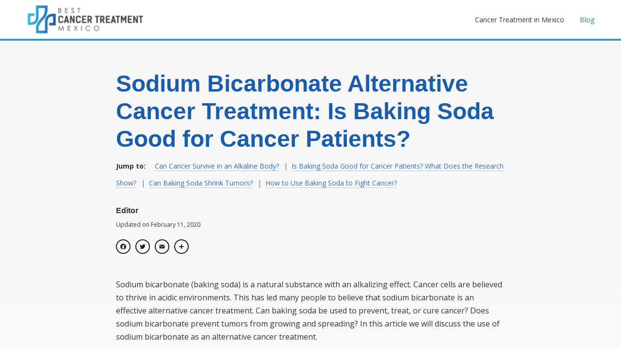

--- FILE ---
content_type: text/html; charset=UTF-8
request_url: https://bestcancertreatmentmexico.com/sodium-bicarbonate/
body_size: 14816
content:
<!DOCTYPE html><html lang="en-US" class="no-js"><head><title>Sodium Bicarbonate: Alternative Cancer Treatment: Studies &amp; Results</title><meta charset="UTF-8"><meta name="viewport" content="width=device-width"><meta name="theme-color" content="#000000"/><meta name='robots' content='index, follow, max-image-preview:large, max-snippet:-1, max-video-preview:-1' /><title>Sodium Bicarbonate: Alternative Cancer Treatment: Studies &amp; Results</title><meta name="description" content="Sodium Bicarbonate is an Alternative Cancer Treatment, Commonly Known as Baking Soda for Cancer Treatment. What do studies show for Baking Soda as a Cancer Treatment?" /><link rel="canonical" href="https://bestcancertreatmentmexico.com/sodium-bicarbonate/" /><meta property="og:locale" content="en_US" /><meta property="og:type" content="article" /><meta property="og:title" content="Sodium Bicarbonate: Alternative Cancer Treatment: Studies &amp; Results" /><meta property="og:description" content="Sodium Bicarbonate is an Alternative Cancer Treatment, Commonly Known as Baking Soda for Cancer Treatment. What do studies show for Baking Soda as a Cancer Treatment?" /><meta property="og:url" content="https://bestcancertreatmentmexico.com/sodium-bicarbonate/" /><meta property="og:site_name" content="Best Cancer Treatment Mexico" /><meta property="article:published_time" content="2020-02-11T17:56:02+00:00" /><meta property="article:modified_time" content="2020-02-11T18:08:59+00:00" /><meta name="author" content="Editor" /><meta name="twitter:card" content="summary_large_image" /><meta name="twitter:label1" content="Written by" /><meta name="twitter:data1" content="Editor" /><meta name="twitter:label2" content="Est. reading time" /><meta name="twitter:data2" content="4 minutes" /> <script type="application/ld+json" class="yoast-schema-graph">{"@context":"https://schema.org","@graph":[{"@type":"WebPage","@id":"https://bestcancertreatmentmexico.com/sodium-bicarbonate/","url":"https://bestcancertreatmentmexico.com/sodium-bicarbonate/","name":"Sodium Bicarbonate: Alternative Cancer Treatment: Studies & Results","isPartOf":{"@id":"https://bestcancertreatmentmexico.com/#website"},"datePublished":"2020-02-11T17:56:02+00:00","dateModified":"2020-02-11T18:08:59+00:00","author":{"@id":"https://bestcancertreatmentmexico.com/#/schema/person/53efb958cf14d5cce184db60735d1598"},"description":"Sodium Bicarbonate is an Alternative Cancer Treatment, Commonly Known as Baking Soda for Cancer Treatment. What do studies show for Baking Soda as a Cancer Treatment?","breadcrumb":{"@id":"https://bestcancertreatmentmexico.com/sodium-bicarbonate/#breadcrumb"},"inLanguage":"en-US","potentialAction":[{"@type":"ReadAction","target":["https://bestcancertreatmentmexico.com/sodium-bicarbonate/"]}]},{"@type":"BreadcrumbList","@id":"https://bestcancertreatmentmexico.com/sodium-bicarbonate/#breadcrumb","itemListElement":[{"@type":"ListItem","position":1,"name":"Home","item":"https://bestcancertreatmentmexico.com/"},{"@type":"ListItem","position":2,"name":"Sodium Bicarbonate Alternative Cancer Treatment: Is Baking Soda Good for Cancer Patients?"}]},{"@type":"WebSite","@id":"https://bestcancertreatmentmexico.com/#website","url":"https://bestcancertreatmentmexico.com/","name":"Best Cancer Treatment Mexico","description":"","potentialAction":[{"@type":"SearchAction","target":{"@type":"EntryPoint","urlTemplate":"https://bestcancertreatmentmexico.com/?s={search_term_string}"},"query-input":"required name=search_term_string"}],"inLanguage":"en-US"},{"@type":"Person","@id":"https://bestcancertreatmentmexico.com/#/schema/person/53efb958cf14d5cce184db60735d1598","name":"Editor","image":{"@type":"ImageObject","inLanguage":"en-US","@id":"https://bestcancertreatmentmexico.com/#/schema/person/image/","url":"https://secure.gravatar.com/avatar/449b6418782fb92efb03227254abcf39?s=96&d=mm&r=g","contentUrl":"https://secure.gravatar.com/avatar/449b6418782fb92efb03227254abcf39?s=96&d=mm&r=g","caption":"Editor"},"description":"We are the editorial team behind this site. We aim to provide the highest quality information for individuals to research and discover the leading therapies and clinics for cancer treatment.","url":"https://bestcancertreatmentmexico.com/author/admin/"}]}</script> <link rel='dns-prefetch' href='//static.addtoany.com' /><link rel='dns-prefetch' href='//fonts.googleapis.com' /><link rel="alternate" type="application/rss+xml" title="Best Cancer Treatment Mexico &raquo; Feed" href="https://bestcancertreatmentmexico.com/feed/" /><link rel="alternate" type="application/rss+xml" title="Best Cancer Treatment Mexico &raquo; Comments Feed" href="https://bestcancertreatmentmexico.com/comments/feed/" /><link rel="alternate" type="application/rss+xml" title="Best Cancer Treatment Mexico &raquo; Sodium Bicarbonate Alternative Cancer Treatment: Is Baking Soda Good for Cancer Patients? Comments Feed" href="https://bestcancertreatmentmexico.com/sodium-bicarbonate/feed/" /> <script defer src="[data-uri]"></script> <link rel='stylesheet' id='cf7ic_style-css' href='https://bestcancertreatmentmexico.com/wp-content/cache/autoptimize/autoptimize_single_600b40b95c28d947a8d2cc21cabb7ce1.php?ver=3.3.7' type='text/css' media='all' /><style id='wp-emoji-styles-inline-css' type='text/css'>img.wp-smiley, img.emoji {
		display: inline !important;
		border: none !important;
		box-shadow: none !important;
		height: 1em !important;
		width: 1em !important;
		margin: 0 0.07em !important;
		vertical-align: -0.1em !important;
		background: none !important;
		padding: 0 !important;
	}</style><link rel='stylesheet' id='contact-form-7-css' href='https://bestcancertreatmentmexico.com/wp-content/cache/autoptimize/autoptimize_single_3fd2afa98866679439097f4ab102fe0a.php?ver=5.8.6' type='text/css' media='all' /><link rel='stylesheet' id='wpcf7-redirect-script-frontend-css' href='https://bestcancertreatmentmexico.com/wp-content/plugins/wpcf7-redirect/build/css/wpcf7-redirect-frontend.min.css?ver=1.1' type='text/css' media='all' /><link rel='stylesheet' id='page-list-style-css' href='https://bestcancertreatmentmexico.com/wp-content/cache/autoptimize/autoptimize_single_9e75055b717ae737d3937141004c4a10.php?ver=4.3' type='text/css' media='all' /><link rel='stylesheet' id='widgetopts-styles-css' href='https://bestcancertreatmentmexico.com/wp-content/cache/autoptimize/autoptimize_single_47c53c6ddea8675d3514d99fe66dd2e6.php' type='text/css' media='all' /><link rel='stylesheet' id='ppress-frontend-css' href='https://bestcancertreatmentmexico.com/wp-content/plugins/wp-user-avatar/assets/css/frontend.min.css?ver=4.14.2' type='text/css' media='all' /><link rel='stylesheet' id='ppress-flatpickr-css' href='https://bestcancertreatmentmexico.com/wp-content/plugins/wp-user-avatar/assets/flatpickr/flatpickr.min.css?ver=4.14.2' type='text/css' media='all' /><link rel='stylesheet' id='ppress-select2-css' href='https://bestcancertreatmentmexico.com/wp-content/plugins/wp-user-avatar/assets/select2/select2.min.css?ver=6.4.7' type='text/css' media='all' /><link rel='stylesheet' id='wp-pagenavi-css' href='https://bestcancertreatmentmexico.com/wp-content/cache/autoptimize/autoptimize_single_73d29ecb3ae4eb2b78712fab3a46d32d.php?ver=2.70' type='text/css' media='all' /><link rel='stylesheet' id='Open+Sans-css' href='//fonts.googleapis.com/css?family=Open+Sans%3Anormal%2Citalic%2C300%2C300italic%2C600%2C600italic%2C700%2C700italic%2C800%2C800italic&#038;subset=latin&#038;ver=6.4.7' type='text/css' media='all' /><link rel='stylesheet' id='carousel-css' href='https://bestcancertreatmentmexico.com/wp-content/cache/autoptimize/autoptimize_single_c8322bd5bffc8e2856f2cbcd03c61d18.php?ver=6.4.7' type='text/css' media='all' /><link rel='stylesheet' id='bootstrap-css' href='https://bestcancertreatmentmexico.com/wp-content/themes/cstm-theme/framework/assets/bootstrap/css/bootstrap.min.css?ver=6.4.7' type='text/css' media='all' /><link rel='stylesheet' id='font-awesome-theme-css' href='https://bestcancertreatmentmexico.com/wp-content/themes/cstm-theme/framework/assets/font-awesome/css/all.min.css?ver=6.4.7' type='text/css' media='all' /><link rel='stylesheet' id='nunito-font-css' href='https://fonts.googleapis.com/css?family=Nunito%3A200%2C200i%2C300%2C300i%2C400%2C400i%2C600%2C600i%2C700%2C700i%2C800%2C800i%2C900%2C900i&#038;ver=6.4.7' type='text/css' media='all' /><link rel='stylesheet' id='main-style-css' href='https://bestcancertreatmentmexico.com/wp-content/themes/cstm-theme/style.css?ver=6.4.7' type='text/css' media='all' /><link rel='stylesheet' id='recent-posts-widget-with-thumbnails-public-style-css' href='https://bestcancertreatmentmexico.com/wp-content/cache/autoptimize/autoptimize_single_5eb398dc027646f01bd35f6f22683ed5.php?ver=7.1.1' type='text/css' media='all' /><link rel='stylesheet' id='fancybox-css' href='https://bestcancertreatmentmexico.com/wp-content/plugins/easy-fancybox/fancybox/1.5.4/jquery.fancybox.min.css?ver=6.4.7' type='text/css' media='screen' /><link rel='stylesheet' id='addtoany-css' href='https://bestcancertreatmentmexico.com/wp-content/plugins/add-to-any/addtoany.min.css?ver=1.16' type='text/css' media='all' /><link rel='stylesheet' id='style-style-css' href='https://bestcancertreatmentmexico.com/wp-content/cache/autoptimize/autoptimize_single_fccb79aab31b4d4aa6611fe3dbe4e625.php?ver=1644903165' type='text/css' media='all' /><link rel='stylesheet' id='site-reviews-css' href='https://bestcancertreatmentmexico.com/wp-content/cache/autoptimize/autoptimize_single_2b83740966b64096af5697d9663d8b76.php?ver=6.11.4' type='text/css' media='all' /><style id='site-reviews-inline-css' type='text/css'>.glsr-star-empty,.glsr-star-rating--stars[class*=" s"]>span{background-image:url(https://bestcancertreatmentmexico.com/wp-content/plugins/site-reviews/assets/images/stars/default/star-empty.svg)!important}.glsr-field-is-invalid .glsr-star-rating--stars[class*=" s"]>span{background-image:url(https://bestcancertreatmentmexico.com/wp-content/plugins/site-reviews/assets/images/stars/default/star-error.svg)!important}.glsr-star-half{background-image:url(https://bestcancertreatmentmexico.com/wp-content/plugins/site-reviews/assets/images/stars/default/star-half.svg)!important}.glsr-star-full,.glsr-star-rating--stars[class*=" s"]>span.gl-active,.glsr-star-rating--stars[class*=" s"]>span.gl-active.gl-selected{background-image:url(https://bestcancertreatmentmexico.com/wp-content/plugins/site-reviews/assets/images/stars/default/star-full.svg)!important}</style> <script type="text/javascript" src="https://bestcancertreatmentmexico.com/wp-includes/js/jquery/jquery.min.js?ver=3.7.1" id="jquery-core-js"></script> <script defer type="text/javascript" src="https://bestcancertreatmentmexico.com/wp-includes/js/jquery/jquery-migrate.min.js?ver=3.4.1" id="jquery-migrate-js"></script> <script defer id="addtoany-core-js-before" src="[data-uri]"></script> <script defer type="text/javascript" src="https://static.addtoany.com/menu/page.js" id="addtoany-core-js"></script> <script defer type="text/javascript" src="https://bestcancertreatmentmexico.com/wp-content/plugins/add-to-any/addtoany.min.js?ver=1.1" id="addtoany-jquery-js"></script> <script defer type="text/javascript" src="https://bestcancertreatmentmexico.com/wp-content/plugins/wp-user-avatar/assets/flatpickr/flatpickr.min.js?ver=4.14.2" id="ppress-flatpickr-js"></script> <script defer type="text/javascript" src="https://bestcancertreatmentmexico.com/wp-content/plugins/wp-user-avatar/assets/select2/select2.min.js?ver=4.14.2" id="ppress-select2-js"></script> <link rel="https://api.w.org/" href="https://bestcancertreatmentmexico.com/wp-json/" /><link rel="alternate" type="application/json" href="https://bestcancertreatmentmexico.com/wp-json/wp/v2/posts/168" /><link rel="EditURI" type="application/rsd+xml" title="RSD" href="https://bestcancertreatmentmexico.com/xmlrpc.php?rsd" /><meta name="generator" content="WordPress 6.4.7" /><link rel='shortlink' href='https://bestcancertreatmentmexico.com/?p=168' /><link rel="alternate" type="application/json+oembed" href="https://bestcancertreatmentmexico.com/wp-json/oembed/1.0/embed?url=https%3A%2F%2Fbestcancertreatmentmexico.com%2Fsodium-bicarbonate%2F" /><link rel="alternate" type="text/xml+oembed" href="https://bestcancertreatmentmexico.com/wp-json/oembed/1.0/embed?url=https%3A%2F%2Fbestcancertreatmentmexico.com%2Fsodium-bicarbonate%2F&#038;format=xml" /><link rel="icon" href="https://bestcancertreatmentmexico.com/wp-content/uploads/2022/02/Best-Cancer-Treatment-Mexico-01-scaled-e1575578746794-60x60.png" sizes="32x32" /><link rel="icon" href="https://bestcancertreatmentmexico.com/wp-content/uploads/2022/02/Best-Cancer-Treatment-Mexico-01-scaled-e1575578746794.png" sizes="192x192" /><link rel="apple-touch-icon" href="https://bestcancertreatmentmexico.com/wp-content/uploads/2022/02/Best-Cancer-Treatment-Mexico-01-scaled-e1575578746794.png" /><meta name="msapplication-TileImage" content="https://bestcancertreatmentmexico.com/wp-content/uploads/2022/02/Best-Cancer-Treatment-Mexico-01-scaled-e1575578746794.png" /><link href="https://fonts.googleapis.com/css?family=Montserrat:100,100i,200,200i,300,300i,400,400i,500,500i,600,600i,700,700i,800,800i,900,900i" rel="stylesheet"></head><body class="post-template-default single single-post postid-168 single-format-standard wp-embed-responsive woocommerce"><div class="header"><div class="container"><div class="row"><div class="col-lg-4"> <a href="https://bestcancertreatmentmexico.com"> <img src="https://bestcancertreatmentmexico.com/wp-content/uploads/2019/12/Best-Cancer-Treatment-Mexico-01-scaled-e1575578746794.png" /> </a></div><div class="col-lg-8 text-right my-auto"> <a style="cursor: pointer;" id="toggle"><span></span></a><ul id="menu-navigation" class="menu"><li id="menu-item-94" class="menu-item menu-item-type-post_type menu-item-object-page menu-item-94"><a href="https://bestcancertreatmentmexico.com/best-clinics/">Cancer Treatment in Mexico</a></li><li id="menu-item-258" class="menu-item menu-item-type-taxonomy menu-item-object-category current-post-ancestor current-menu-parent current-post-parent menu-item-258"><a href="https://bestcancertreatmentmexico.com/category/articles/">Blog</a></li></ul></div></div></div></div><div id="newmain"><div class="container"><div class="row top-banner"></div><div class="cstm-leftsm-rightlg"><div class="right"><div class="righttop"><div class="righttopleft"><div class="righttopbottom inrpage"><div class="top-10-bottom-left"><div id="list-item-168" class="topten-row"><h1>Sodium Bicarbonate Alternative Cancer Treatment: Is Baking Soda Good for Cancer Patients?</h1><div class="toptel-top-inr"><div class="editorinfo"><p class="jmtoitms"><span>Jump to:</span> <em></em></p><h6>Editor</h6><p class="lstupdtd">Updated on February 11, 2020</p><div class="socialmedia"><div class="addtoany_shortcode"><div class="a2a_kit a2a_kit_size_16 addtoany_list" data-a2a-url="https://bestcancertreatmentmexico.com/sodium-bicarbonate/" data-a2a-title="Sodium Bicarbonate Alternative Cancer Treatment: Is Baking Soda Good for Cancer Patients?"><a class="a2a_button_facebook" href="https://www.addtoany.com/add_to/facebook?linkurl=https%3A%2F%2Fbestcancertreatmentmexico.com%2Fsodium-bicarbonate%2F&amp;linkname=Sodium%20Bicarbonate%20Alternative%20Cancer%20Treatment%3A%20Is%20Baking%20Soda%20Good%20for%20Cancer%20Patients%3F" title="Facebook" rel="nofollow noopener" target="_blank"></a><a class="a2a_button_twitter" href="https://www.addtoany.com/add_to/twitter?linkurl=https%3A%2F%2Fbestcancertreatmentmexico.com%2Fsodium-bicarbonate%2F&amp;linkname=Sodium%20Bicarbonate%20Alternative%20Cancer%20Treatment%3A%20Is%20Baking%20Soda%20Good%20for%20Cancer%20Patients%3F" title="Twitter" rel="nofollow noopener" target="_blank"></a><a class="a2a_button_email" href="https://www.addtoany.com/add_to/email?linkurl=https%3A%2F%2Fbestcancertreatmentmexico.com%2Fsodium-bicarbonate%2F&amp;linkname=Sodium%20Bicarbonate%20Alternative%20Cancer%20Treatment%3A%20Is%20Baking%20Soda%20Good%20for%20Cancer%20Patients%3F" title="Email" rel="nofollow noopener" target="_blank"></a><a class="a2a_dd addtoany_share_save addtoany_share" href="https://www.addtoany.com/share"></a></div></div></div></div></div><div class="main-single-content"><p>Sodium bicarbonate (baking soda) is a natural substance with an alkalizing effect. Cancer cells are believed to thrive in acidic environments. This has led many people to believe that sodium bicarbonate is an effective alternative cancer treatment. Can baking soda be used to prevent, treat, or cure cancer? Does sodium bicarbonate prevent tumors from growing and spreading? In this article we will discuss the use of sodium bicarbonate as an alternative cancer treatment.</p><h2>Can Cancer Survive in an Alkaline Body?</h2><p>The pH scale goes from 0 to 14 with 0 being the most acidic, 7 being neutral, and 14 being the most alkaline. The pH of the human body is maintained at 7.4, although the level varies in different organs, for example, the stomach has a pH of 1.3 to 3.5.1</p><p>It is well known that cancer cells thrive in acidic environments. The pH in the vicinity of a tumor can drop as low as 5.5. However, it is worth remembering that cancer cells can grow in healthy tissues with normal pH.</p><p>Proponents of sodium bicarbonate as an <a href="https://bestcancertreatmentmexico.com/alternative-cancer-therapies/">alternative cancer therapy</a> believe that eating alkaline foods such as baking soda can reduce the acidity of the body. Experts argue that this is not true because the body is designed to maintain a stable pH irrespective of an individual’s diet.<span id='easy-footnote-1-168' class='easy-footnote-margin-adjust'></span><span class='easy-footnote'><a href='#easy-footnote-bottom-1-168' title='&lt;a href=&quot;https://www.healthline.com/health/cancer/baking-soda#ph-levels&quot;&gt;https://www.healthline.com/health/cancer/baking-soda#ph-levels&lt;/a&gt;'><sup>1</sup></a></span></p><h2>Is Baking Soda Good for Cancer Patients? What Does the Research Show?</h2><p>Many research studies have been conducted to investigate the relationship between acidic and alkaline environments in the body and the development and growth of cancers. The findings are complex and do not point in any one direction. Some of the research findings are listed below:</p><ol><li>A 2009 study found that bicarbonate injections in mice increased the pH levels of tumors and slowed the progression of metastatic breast cancer.<span id='easy-footnote-2-168' class='easy-footnote-margin-adjust'></span><span class='easy-footnote'><a href='#easy-footnote-bottom-2-168' title='&lt;a href=&quot;https://www.ncbi.nlm.nih.gov/pmc/articles/PMC2834485/&quot;&gt;https://www.ncbi.nlm.nih.gov/pmc/articles/PMC2834485/&lt;/a&gt;'><sup>2</sup></a></span></li><li>In 2013, alkalization with sodium bicarbonate drinking water was found to significantly reduce circulating tumor cells and primary breast tumor invasion in mice.<span id='easy-footnote-3-168' class='easy-footnote-margin-adjust'></span><span class='easy-footnote'><a href='#easy-footnote-bottom-3-168' title='&lt;a href=&quot;https://www.ncbi.nlm.nih.gov/pmc/articles/PMC3722989/&quot;&gt;https://www.ncbi.nlm.nih.gov/pmc/articles/PMC3722989/&lt;/a&gt;'><sup>3</sup></a></span></li><li>A 2015 study found that intermittent high-doses of antacids enhanced the anti-tumor effects of chemotherapy in patients with metastatic breast cancer.<span id='easy-footnote-4-168' class='easy-footnote-margin-adjust'></span><span class='easy-footnote'><a href='#easy-footnote-bottom-4-168' title='&lt;a href=&quot;https://jeccr.biomedcentral.com/articles/10.1186/s13046-015-0194-x&quot;&gt;https://jeccr.biomedcentral.com/articles/10.1186/s13046-015-0194-x&lt;/a&gt;'><sup>4</sup></a></span></li><li>In 2016, researchers injected sodium bicarbonate as a supplement to chemotherapeutic agents for hepatocellular carcinoma and found that the viable tumor remaining after treatment was almost 6.5 times lower compared to patients who did not receive sodium bicarbonate.<span id='easy-footnote-5-168' class='easy-footnote-margin-adjust'></span><span class='easy-footnote'><a href='#easy-footnote-bottom-5-168' title='&lt;a href=&quot;https://www.ncbi.nlm.nih.gov/pubmed/27481188/&quot;&gt;https://www.ncbi.nlm.nih.gov/pubmed/27481188/&lt;/a&gt;'><sup>5</sup></a></span></li><li>A 2017 study showed that antacids can improve the effectiveness of chemoradiotherapy treatments and reduce cancer recurrence in rectal cancer patients.<span id='easy-footnote-6-168' class='easy-footnote-margin-adjust'></span><span class='easy-footnote'><a href='#easy-footnote-bottom-6-168' title='&lt;a href=&quot;https://www.ncbi.nlm.nih.gov/pmc/articles/PMC5394521/&quot;&gt;https://www.ncbi.nlm.nih.gov/pmc/articles/PMC5394521/&lt;/a&gt;'><sup>6</sup></a></span></li><li>A 2017 study found that sodium bicarbonate therapy in mice with melanoma raised the pH of the tumor and increased response to chemotherapy.<span id='easy-footnote-7-168' class='easy-footnote-margin-adjust'></span><span class='easy-footnote'><a href='#easy-footnote-bottom-7-168' title='&lt;a href=&quot;https://www.ncbi.nlm.nih.gov/pmc/articles/PMC4829106/&quot;&gt;https://www.ncbi.nlm.nih.gov/pmc/articles/PMC4829106/&lt;/a&gt;'><sup>7</sup></a></span></li><li>A 2019 study in mice found that combined treatment of triple-negative breast cancer with doxorubicin chemotherapy and sodium bicarbonate enhanced drug uptake and the anti-cancer effect of the chemotherapeutic agent.<span id='easy-footnote-8-168' class='easy-footnote-margin-adjust'></span><span class='easy-footnote'><a href='#easy-footnote-bottom-8-168' title='&lt;a href=&quot;https://www.ncbi.nlm.nih.gov/pubmed/30615983&quot;&gt;https://www.ncbi.nlm.nih.gov/pubmed/30615983&lt;/a&gt;'><sup>8</sup></a></span></li></ol><h2>Can Baking Soda Shrink Tumors?</h2><p>Sodium bicarbonate (baking soda) cannot prevent or treat cancer, but there is some research suggesting that it may be an effective complementary therapy for cancer patients.1 Doctors warn that baking soda should be used in addition to, and not instead of, standard treatments. Moreover, patients should inform their healthcare providers of all alternative cancer treatments they are using to ensure these complementary therapies do not interfere with the current medical regimen. Also, it is never advisable to discontinue prescribed treatments in lieu of supplementary and alternative cancer therapies.</p><h2>How to Use Baking Soda to Fight Cancer?</h2><p>It is suggested than an average person weighing 150 pounds should ingest about 1 tablespoon of baking soda mixed in a glass of water with honey and lemon for taste.1 It is important to remember, however, there is no concrete evidence that sodium bicarbonate is an effective alternative cancer therapy. For example, one study showed that urine alkalization with sodium bicarbonate administration does not help maintain a high concentration or improve drug delivery of the chemotherapeutic agent in patients with bladder cancer.<span id='easy-footnote-9-168' class='easy-footnote-margin-adjust'></span><span class='easy-footnote'><a href='#easy-footnote-bottom-9-168' title='&lt;a href=&quot;https://www.ncbi.nlm.nih.gov/pmc/articles/PMC5707085/&quot;&gt;https://www.ncbi.nlm.nih.gov/pmc/articles/PMC5707085/&lt;/a&gt;'><sup>9</sup></a></span></p><p>It may be helpful for cancer patients to eat an alkaline diet, consisting of fresh fruits and vegetables, eggs, chicken, tofu, cottage cheese, nuts and seeds, cheese, butter, milk, grains, and meat products. Over the long-term, this may bring the body’s pH down towards the lower end of the normal range.</p><ol class="easy-footnotes-wrapper"><li class="easy-footnote-single"><span id="easy-footnote-bottom-1-168" class="easy-footnote-margin-adjust"></span><a href="https://www.healthline.com/health/cancer/baking-soda#ph-levels">https://www.healthline.com/health/cancer/baking-soda#ph-levels</a><a class="easy-footnote-to-top" href="#easy-footnote-1-168"></a></li><li class="easy-footnote-single"><span id="easy-footnote-bottom-2-168" class="easy-footnote-margin-adjust"></span><a href="https://www.ncbi.nlm.nih.gov/pmc/articles/PMC2834485/">https://www.ncbi.nlm.nih.gov/pmc/articles/PMC2834485/</a><a class="easy-footnote-to-top" href="#easy-footnote-2-168"></a></li><li class="easy-footnote-single"><span id="easy-footnote-bottom-3-168" class="easy-footnote-margin-adjust"></span><a href="https://www.ncbi.nlm.nih.gov/pmc/articles/PMC3722989/">https://www.ncbi.nlm.nih.gov/pmc/articles/PMC3722989/</a><a class="easy-footnote-to-top" href="#easy-footnote-3-168"></a></li><li class="easy-footnote-single"><span id="easy-footnote-bottom-4-168" class="easy-footnote-margin-adjust"></span><a href="https://jeccr.biomedcentral.com/articles/10.1186/s13046-015-0194-x">https://jeccr.biomedcentral.com/articles/10.1186/s13046-015-0194-x</a><a class="easy-footnote-to-top" href="#easy-footnote-4-168"></a></li><li class="easy-footnote-single"><span id="easy-footnote-bottom-5-168" class="easy-footnote-margin-adjust"></span><a href="https://www.ncbi.nlm.nih.gov/pubmed/27481188/">https://www.ncbi.nlm.nih.gov/pubmed/27481188/</a><a class="easy-footnote-to-top" href="#easy-footnote-5-168"></a></li><li class="easy-footnote-single"><span id="easy-footnote-bottom-6-168" class="easy-footnote-margin-adjust"></span><a href="https://www.ncbi.nlm.nih.gov/pmc/articles/PMC5394521/">https://www.ncbi.nlm.nih.gov/pmc/articles/PMC5394521/</a><a class="easy-footnote-to-top" href="#easy-footnote-6-168"></a></li><li class="easy-footnote-single"><span id="easy-footnote-bottom-7-168" class="easy-footnote-margin-adjust"></span><a href="https://www.ncbi.nlm.nih.gov/pmc/articles/PMC4829106/">https://www.ncbi.nlm.nih.gov/pmc/articles/PMC4829106/</a><a class="easy-footnote-to-top" href="#easy-footnote-7-168"></a></li><li class="easy-footnote-single"><span id="easy-footnote-bottom-8-168" class="easy-footnote-margin-adjust"></span><a href="https://www.ncbi.nlm.nih.gov/pubmed/30615983">https://www.ncbi.nlm.nih.gov/pubmed/30615983</a><a class="easy-footnote-to-top" href="#easy-footnote-8-168"></a></li><li class="easy-footnote-single"><span id="easy-footnote-bottom-9-168" class="easy-footnote-margin-adjust"></span><a href="https://www.ncbi.nlm.nih.gov/pmc/articles/PMC5707085/">https://www.ncbi.nlm.nih.gov/pmc/articles/PMC5707085/</a><a class="easy-footnote-to-top" href="#easy-footnote-9-168"></a></li></ol></div></div></div></div></div></div></div></div></div></div> <script defer src="[data-uri]"></script> <div class="cta-section"><div class="container"><div class="row"><div class="col-md-6 my-auto"><h6>ADVERTISEMENT</h6><h2>Compare your treatment options.</h2><p>Contact a cancer patient coordinator for various cancer treatment options. </p></div><div class="col-md-6 my-auto text-md-right text-left ccfrm"><div class="wpcf7 no-js" id="wpcf7-f5-o1" lang="en-US" dir="ltr"><div class="screen-reader-response"><p role="status" aria-live="polite" aria-atomic="true"></p><ul></ul></div><form action="/sodium-bicarbonate/#wpcf7-f5-o1" method="post" class="wpcf7-form init" aria-label="Contact form" novalidate="novalidate" data-status="init"><div style="display: none;"> <input type="hidden" name="_wpcf7" value="5" /> <input type="hidden" name="_wpcf7_version" value="5.8.6" /> <input type="hidden" name="_wpcf7_locale" value="en_US" /> <input type="hidden" name="_wpcf7_unit_tag" value="wpcf7-f5-o1" /> <input type="hidden" name="_wpcf7_container_post" value="0" /> <input type="hidden" name="_wpcf7_posted_data_hash" value="" /></div><h2 class="title"></h2><p style="position: absolute; left: -9999px;"><label>Enquiry for *</label><br /> <span class="wpcf7-form-control-wrap" data-name="plan-title-title"><input size="40" class="wpcf7-form-control wpcf7-text" aria-invalid="false" value="" type="text" name="plan-title-title" /></span></p><p><label>Your Name *</label><br /> <span class="wpcf7-form-control-wrap" data-name="your-name"><input size="40" class="wpcf7-form-control wpcf7-text wpcf7-validates-as-required" aria-required="true" aria-invalid="false" value="" type="text" name="your-name" /></span></p><p><label>Your Email *</label><br /> <span class="wpcf7-form-control-wrap" data-name="your-email"><input size="40" class="wpcf7-form-control wpcf7-email wpcf7-validates-as-required wpcf7-text wpcf7-validates-as-email" aria-required="true" aria-invalid="false" value="" type="email" name="your-email" /></span></p><p><label>Phone Number *</label><br /> <span class="wpcf7-form-control-wrap" data-name="your-phone"><input size="40" class="wpcf7-form-control wpcf7-tel wpcf7-validates-as-required wpcf7-text wpcf7-validates-as-tel" aria-required="true" aria-invalid="false" value="" type="tel" name="your-phone" /></span></p><p><label>Your Message *</label><br /> <span class="wpcf7-form-control-wrap" data-name="your-message"><textarea cols="40" rows="10" class="wpcf7-form-control wpcf7-textarea wpcf7-validates-as-required" aria-required="true" aria-invalid="false" name="your-message"></textarea></span></p><p class="cf7ic-mn"><span class="wpcf7-form-control-wrap kc_captcha" data-name="kc_captcha"><span class="wpcf7-form-control wpcf7-radio"><span class="captcha-image" ><span class="cf7ic_instructions">Please prove you are human by selecting the<span> cup</span>.</span><label><input type="radio" name="kc_captcha" value="bot" /><svg width="50" height="50" aria-hidden="true" role="img" xmlns="http://www.w3.org/2000/svg" viewBox="0 0 576 512"><path fill="currentColor" d="M415 24c-53 0-103 42-127 65-24-23-74-65-127-65C70 24 16 77 16 166c0 72 67 133 69 135l187 181c9 8 23 8 32 0l187-180c2-3 69-64 69-136 0-89-54-142-145-142z"/></svg></label><label><input type="radio" name="kc_captcha" value="bot" /><svg width="50" height="50" aria-hidden="true" role="img" xmlns="http://www.w3.org/2000/svg" viewBox="0 0 576 512"><path fill="currentColor" d="M488 313v143c0 13-11 24-24 24H348c-7 0-12-5-12-12V356c0-7-5-12-12-12h-72c-7 0-12 5-12 12v112c0 7-5 12-12 12H112c-13 0-24-11-24-24V313c0-4 2-7 4-10l188-154c5-4 11-4 16 0l188 154c2 3 4 6 4 10zm84-61l-84-69V44c0-6-5-12-12-12h-56c-7 0-12 6-12 12v73l-89-74a48 48 0 00-61 0L4 252c-5 4-5 12-1 17l25 31c5 5 12 5 17 1l235-193c5-4 11-4 16 0l235 193c5 5 13 4 17-1l25-31c4-6 4-13-1-17z"/></svg></label><label><input type="radio" name="kc_captcha" value="kc_human" /><svg width="50" height="50" aria-hidden="true" role="img" xmlns="http://www.w3.org/2000/svg" viewBox="0 0 640 512"><path fill="currentColor" d="M192 384h192c53 0 96-43 96-96h32a128 128 0 000-256H120c-13 0-24 11-24 24v232c0 53 43 96 96 96zM512 96a64 64 0 010 128h-32V96h32zm48 384H48c-47 0-61-64-36-64h584c25 0 11 64-36 64z"/></svg></label> </span> <span style="display:none"> <input type="text" name="kc_honeypot"> </span></span></span></p><p class="sbmit"><input class="wpcf7-form-control wpcf7-submit has-spinner" type="submit" value="Send" /></p><div class="wpcf7-response-output" aria-hidden="true"></div></form></div></div></div></div></div><div class="footer"><div class="container"><div class="row"><div class="col-md-4 my-auto"> <a href="https://bestcancertreatmentmexico.com"> <img src="https://bestcancertreatmentmexico.com/wp-content/uploads/2019/12/Best-Cancer-Treatment-Mexico-01-scaled-e1575578746794.png" /> </a></div><div class="col-md-8"><ul id="menu-footer-1" class="prlft"><li id="menu-item-520" class="menu-item menu-item-type-post_type menu-item-object-page menu-item-520"><a href="https://bestcancertreatmentmexico.com/about-us/">About Us</a></li><li id="menu-item-523" class="menu-item menu-item-type-post_type menu-item-object-page menu-item-523"><a href="https://bestcancertreatmentmexico.com/editorial-policy/">Editorial Policy</a></li></ul><ul id="menu-footer-2" class="prlft"><li id="menu-item-527" class="menu-item menu-item-type-post_type menu-item-object-page menu-item-527"><a href="https://bestcancertreatmentmexico.com/contact-us/">Contact Us</a></li></ul><ul id="menu-footer-3" class="prlft"><li id="menu-item-537" class="menu-item menu-item-type-post_type menu-item-object-page menu-item-privacy-policy menu-item-537"><a rel="privacy-policy" href="https://bestcancertreatmentmexico.com/privacy-policy/">Privacy Policy</a></li></ul><ul id="menu-footer-4" class="prlft"><li id="menu-item-533" class="menu-item menu-item-type-post_type menu-item-object-page menu-item-533"><a href="https://bestcancertreatmentmexico.com/sitemap/">Sitemap</a></li></ul></div><div class="col-md-6 cpyrit"> © 2022 bestcancertreatmentmexico.com <span class="dgain"> Designed by <a href="https://www.perfectesolutions.co.in" target="_blank">Perfect e Solutions</a></span></div><div class="col-md-6 socialmeda text-md-right text-left"> <a href="#" target="_blank">FACEBOOK</a> <a href="#" target="_blank">TWITTER</a> <a href="#" target="_blank">INSTAGRAM</a> <a href="#" target="_blank">YOUTUBE</a></div></div></div></div> <script defer src="[data-uri]"></script> <link rel='stylesheet' id='qtipstyles-css' href='https://bestcancertreatmentmexico.com/wp-content/plugins/easy-footnotes/assets/qtip/jquery.qtip.min.css?ver=3.0.3' type='text/css' media='' /><link rel='stylesheet' id='easyfootnotescss-css' href='https://bestcancertreatmentmexico.com/wp-content/cache/autoptimize/autoptimize_single_e8796d6599019d5b3cecf6330c6c9901.php?ver=1.1.0' type='text/css' media='' /><link rel='stylesheet' id='dashicons-css' href='https://bestcancertreatmentmexico.com/wp-includes/css/dashicons.min.css?ver=6.4.7' type='text/css' media='all' /> <script defer type="text/javascript" src="https://bestcancertreatmentmexico.com/wp-content/cache/autoptimize/autoptimize_single_a53a916adf48efefd5a2aa0861ebbc07.php?ver=5.8.6" id="swv-js"></script> <script defer id="contact-form-7-js-extra" src="[data-uri]"></script> <script defer type="text/javascript" src="https://bestcancertreatmentmexico.com/wp-content/cache/autoptimize/autoptimize_single_83a062cf6545b990c13b4398035a29d0.php?ver=5.8.6" id="contact-form-7-js"></script> <script defer id="wpcf7-redirect-script-js-extra" src="[data-uri]"></script> <script defer type="text/javascript" src="https://bestcancertreatmentmexico.com/wp-content/cache/autoptimize/autoptimize_single_e3317d55ad904d30ea400a2da2a56686.php?ver=1.1" id="wpcf7-redirect-script-js"></script> <script defer id="ppress-frontend-script-js-extra" src="[data-uri]"></script> <script defer type="text/javascript" src="https://bestcancertreatmentmexico.com/wp-content/plugins/wp-user-avatar/assets/js/frontend.min.js?ver=4.14.2" id="ppress-frontend-script-js"></script> <script defer type="text/javascript" src="https://bestcancertreatmentmexico.com/wp-content/themes/cstm-theme/framework/assets/bootstrap/js/bootstrap.min.js?ver=6.4.7" id="bootstrap-js"></script> <script defer type="text/javascript" src="https://bestcancertreatmentmexico.com/wp-content/themes/cstm-theme/framework/assets/carousel/carousel.min.js?ver=6.4.7" id="carousel-js"></script> <script defer id="theme-script-js-extra" src="[data-uri]"></script> <script defer type="text/javascript" src="https://bestcancertreatmentmexico.com/wp-content/cache/autoptimize/autoptimize_single_2d725e83b7d57bf34f0538acd57d08d6.php?v12&amp;ver=6.4.7" id="theme-script-js"></script> <script defer type="text/javascript" src="https://bestcancertreatmentmexico.com/wp-content/plugins/easy-fancybox/fancybox/1.5.4/jquery.fancybox.min.js?ver=6.4.7" id="jquery-fancybox-js"></script> <script defer id="jquery-fancybox-js-after" src="[data-uri]"></script> <script defer type="text/javascript" src="https://bestcancertreatmentmexico.com/wp-content/plugins/easy-fancybox/vendor/jquery.easing.min.js?ver=1.4.1" id="jquery-easing-js"></script> <script defer type="text/javascript" src="https://bestcancertreatmentmexico.com/wp-content/plugins/easy-fancybox/vendor/jquery.mousewheel.min.js?ver=3.1.13" id="jquery-mousewheel-js"></script> <script defer id="site-reviews-js-before" src="[data-uri]"></script> <script defer type="text/javascript" src="https://bestcancertreatmentmexico.com/wp-content/cache/autoptimize/autoptimize_single_b08158cad8a99d911a33f09568ec64c9.php?ver=6.11.4" id="site-reviews-js"></script> <script defer type="text/javascript" src="https://bestcancertreatmentmexico.com/wp-includes/js/imagesloaded.min.js?ver=5.0.0" id="imagesloaded-js"></script> <script defer type="text/javascript" src="https://bestcancertreatmentmexico.com/wp-content/plugins/easy-footnotes/assets/qtip/jquery.qtip.min.js?ver=3.0.3" id="qtip-js"></script> <script defer type="text/javascript" src="https://bestcancertreatmentmexico.com/wp-content/cache/autoptimize/autoptimize_single_5086d855db77fa119c75a032932ba34b.php?ver=1.1.0" id="qtipcall-js"></script> <div class="lgf-main"><div class="lgf-inr"><div class="lgf-top"><div class="lgf-top-left"> <img src="https://bestcancertreatmentmexico.com/wp-content/uploads/2019/12/Best-Cancer-Treatment-Mexico-01-scaled-e1575578746794.png" /></div><div class="lgf-top-right"> <i class="fas fa-times"></i></div></div><div class="lgf-left"><h2>Cancer Treatment Guidance</h2><p>Why should you inquire about cancer treatment centers?</p><ul><li>Speak to a <strong>cancer center</strong> patient coordinator</li><li>Discovery <strong>additional treatment</strong> options for your cancer</li><li>Quick 24-Hour or Less Response and <strong>Secure</strong> Communication</li></ul></div><div class="lgf-right"><div class="wpcf7 no-js" id="wpcf7-f5-o2" lang="en-US" dir="ltr"><div class="screen-reader-response"><p role="status" aria-live="polite" aria-atomic="true"></p><ul></ul></div><form action="/sodium-bicarbonate/#wpcf7-f5-o2" method="post" class="wpcf7-form init" aria-label="Contact form" novalidate="novalidate" data-status="init"><div style="display: none;"> <input type="hidden" name="_wpcf7" value="5" /> <input type="hidden" name="_wpcf7_version" value="5.8.6" /> <input type="hidden" name="_wpcf7_locale" value="en_US" /> <input type="hidden" name="_wpcf7_unit_tag" value="wpcf7-f5-o2" /> <input type="hidden" name="_wpcf7_container_post" value="0" /> <input type="hidden" name="_wpcf7_posted_data_hash" value="" /></div><h2 class="title"></h2><p style="position: absolute; left: -9999px;"><label>Enquiry for *</label><br /> <span class="wpcf7-form-control-wrap" data-name="plan-title-title"><input size="40" class="wpcf7-form-control wpcf7-text" aria-invalid="false" value="" type="text" name="plan-title-title" /></span></p><p><label>Your Name *</label><br /> <span class="wpcf7-form-control-wrap" data-name="your-name"><input size="40" class="wpcf7-form-control wpcf7-text wpcf7-validates-as-required" aria-required="true" aria-invalid="false" value="" type="text" name="your-name" /></span></p><p><label>Your Email *</label><br /> <span class="wpcf7-form-control-wrap" data-name="your-email"><input size="40" class="wpcf7-form-control wpcf7-email wpcf7-validates-as-required wpcf7-text wpcf7-validates-as-email" aria-required="true" aria-invalid="false" value="" type="email" name="your-email" /></span></p><p><label>Phone Number *</label><br /> <span class="wpcf7-form-control-wrap" data-name="your-phone"><input size="40" class="wpcf7-form-control wpcf7-tel wpcf7-validates-as-required wpcf7-text wpcf7-validates-as-tel" aria-required="true" aria-invalid="false" value="" type="tel" name="your-phone" /></span></p><p><label>Your Message *</label><br /> <span class="wpcf7-form-control-wrap" data-name="your-message"><textarea cols="40" rows="10" class="wpcf7-form-control wpcf7-textarea wpcf7-validates-as-required" aria-required="true" aria-invalid="false" name="your-message"></textarea></span></p><p class="cf7ic-mn"><span class="wpcf7-form-control-wrap kc_captcha" data-name="kc_captcha"><span class="wpcf7-form-control wpcf7-radio"><span class="captcha-image" ><span class="cf7ic_instructions">Please prove you are human by selecting the<span> truck</span>.</span><label><input type="radio" name="kc_captcha" value="bot" /><svg width="50" height="50" aria-hidden="true" role="img" xmlns="http://www.w3.org/2000/svg" viewBox="0 0 576 512"><path fill="currentColor" d="M415 24c-53 0-103 42-127 65-24-23-74-65-127-65C70 24 16 77 16 166c0 72 67 133 69 135l187 181c9 8 23 8 32 0l187-180c2-3 69-64 69-136 0-89-54-142-145-142z"/></svg></label><label><input type="radio" name="kc_captcha" value="bot" /><svg width="50" height="50" aria-hidden="true" role="img" xmlns="http://www.w3.org/2000/svg" viewBox="0 0 512 512"><path fill="currentColor" d="M512 176a176 176 0 01-209 173l-24 27a24 24 0 01-18 8h-37v40c0 13-11 24-24 24h-40v40c0 13-11 24-24 24H24c-13 0-24-11-24-24v-78c0-6 3-13 7-17l162-162a176 176 0 11343-55zm-176-48a48 48 0 1096 0 48 48 0 00-96 0z"/></svg></label><label><input type="radio" name="kc_captcha" value="kc_human" /><svg width="50" height="50" aria-hidden="true" role="img" xmlns="http://www.w3.org/2000/svg" viewBox="0 0 640 512"><path fill="currentColor" d="M624 352h-16V244c0-13-5-25-14-34L494 110c-9-9-21-14-34-14h-44V48c0-26-21-48-48-48H48C22 0 0 22 0 48v320c0 27 22 48 48 48h16a96 96 0 00192 0h128a96 96 0 00192 0h48c9 0 16-7 16-16v-32c0-9-7-16-16-16zM160 464a48 48 0 110-96 48 48 0 010 96zm320 0a48 48 0 110-96 48 48 0 010 96zm80-208H416V144h44l100 100v12z"/></svg></label> </span> <span style="display:none"> <input type="text" name="kc_honeypot"> </span></span></span></p><p class="sbmit"><input class="wpcf7-form-control wpcf7-submit has-spinner" type="submit" value="Send" /></p><div class="wpcf7-response-output" aria-hidden="true"></div></form></div></div></div><div class="lgf-overlay"></div></div> <script defer src="[data-uri]"></script> <div id="contact-plan-enquiry"> <i class="fas fa-times"></i><div class="wpcf7 no-js" id="wpcf7-f5-o3" lang="en-US" dir="ltr"><div class="screen-reader-response"><p role="status" aria-live="polite" aria-atomic="true"></p><ul></ul></div><form action="/sodium-bicarbonate/#wpcf7-f5-o3" method="post" class="wpcf7-form init" aria-label="Contact form" novalidate="novalidate" data-status="init"><div style="display: none;"> <input type="hidden" name="_wpcf7" value="5" /> <input type="hidden" name="_wpcf7_version" value="5.8.6" /> <input type="hidden" name="_wpcf7_locale" value="en_US" /> <input type="hidden" name="_wpcf7_unit_tag" value="wpcf7-f5-o3" /> <input type="hidden" name="_wpcf7_container_post" value="0" /> <input type="hidden" name="_wpcf7_posted_data_hash" value="" /></div><h2 class="title"></h2><p style="position: absolute; left: -9999px;"><label>Enquiry for *</label><br /> <span class="wpcf7-form-control-wrap" data-name="plan-title-title"><input size="40" class="wpcf7-form-control wpcf7-text" aria-invalid="false" value="" type="text" name="plan-title-title" /></span></p><p><label>Your Name *</label><br /> <span class="wpcf7-form-control-wrap" data-name="your-name"><input size="40" class="wpcf7-form-control wpcf7-text wpcf7-validates-as-required" aria-required="true" aria-invalid="false" value="" type="text" name="your-name" /></span></p><p><label>Your Email *</label><br /> <span class="wpcf7-form-control-wrap" data-name="your-email"><input size="40" class="wpcf7-form-control wpcf7-email wpcf7-validates-as-required wpcf7-text wpcf7-validates-as-email" aria-required="true" aria-invalid="false" value="" type="email" name="your-email" /></span></p><p><label>Phone Number *</label><br /> <span class="wpcf7-form-control-wrap" data-name="your-phone"><input size="40" class="wpcf7-form-control wpcf7-tel wpcf7-validates-as-required wpcf7-text wpcf7-validates-as-tel" aria-required="true" aria-invalid="false" value="" type="tel" name="your-phone" /></span></p><p><label>Your Message *</label><br /> <span class="wpcf7-form-control-wrap" data-name="your-message"><textarea cols="40" rows="10" class="wpcf7-form-control wpcf7-textarea wpcf7-validates-as-required" aria-required="true" aria-invalid="false" name="your-message"></textarea></span></p><p class="cf7ic-mn"><span class="wpcf7-form-control-wrap kc_captcha" data-name="kc_captcha"><span class="wpcf7-form-control wpcf7-radio"><span class="captcha-image" ><span class="cf7ic_instructions">Please prove you are human by selecting the<span> flag</span>.</span><label><input type="radio" name="kc_captcha" value="bot" /><svg width="50" height="50" aria-hidden="true" role="img" xmlns="http://www.w3.org/2000/svg" viewBox="0 0 576 512"><path fill="currentColor" d="M415 24c-53 0-103 42-127 65-24-23-74-65-127-65C70 24 16 77 16 166c0 72 67 133 69 135l187 181c9 8 23 8 32 0l187-180c2-3 69-64 69-136 0-89-54-142-145-142z"/></svg></label><label><input type="radio" name="kc_captcha" value="bot" /><svg width="50" height="50" aria-hidden="true" role="img" xmlns="http://www.w3.org/2000/svg" viewBox="0 0 576 512"><path fill="currentColor" d="M259 18l-65 132-146 22c-26 3-37 36-18 54l106 103-25 146c-5 26 23 46 46 33l131-68 131 68c23 13 51-7 46-33l-25-146 106-103c19-18 8-51-18-54l-146-22-65-132a32 32 0 00-58 0z"/></svg></label><label><input type="radio" name="kc_captcha" value="kc_human" /><svg width="50" height="50" aria-hidden="true" role="img" xmlns="http://www.w3.org/2000/svg" viewBox="0 0 512 512"><path fill="currentColor" d="M350 99c-54 0-98-35-166-35-25 0-47 4-68 12a56 56 0 004-24C118 24 95 1 66 0a56 56 0 00-34 102v386c0 13 11 24 24 24h16c13 0 24-11 24-24v-94c28-12 64-23 114-23 54 0 98 35 166 35 48 0 86-16 122-41 9-6 14-15 14-26V96c0-23-24-39-45-29-35 16-77 32-117 32z"/></svg></label> </span> <span style="display:none"> <input type="text" name="kc_honeypot"> </span></span></span></p><p class="sbmit"><input class="wpcf7-form-control wpcf7-submit has-spinner" type="submit" value="Send" /></p><div class="wpcf7-response-output" aria-hidden="true"></div></form></div></div></body></html>

--- FILE ---
content_type: text/css; charset=UTF-8
request_url: https://bestcancertreatmentmexico.com/wp-content/themes/cstm-theme/style.css?ver=6.4.7
body_size: -569
content:
/*
Theme Name: GAL
Description: Awesome custom theme
Version: 1.0
*/

--- FILE ---
content_type: text/css; charset=utf-8
request_url: https://bestcancertreatmentmexico.com/wp-content/cache/autoptimize/autoptimize_single_fccb79aab31b4d4aa6611fe3dbe4e625.php?ver=1644903165
body_size: 9369
content:
@charset "UTF-8";.roboto,body,body h1,body h2,body h3,body h4,body h5,body h6{font-family:Open Sans}.montserrat,body .header .menu,body #productsArea .overlay,body .main-product-container .product .numberCount,body .main-product-container .product .popup-content .mouse-on-hover,body .main-product-container .product .link-type-review,body #contact-plan-enquiry .title,body .bridcmps,body .about-author h6,body .about-author h4,body .rpwwt-widget ul li a{font-family:Open Sans}.body_f_size,body{font-size:14px}.h1_f_size,body h1{font-size:38px}.h2_f_size,body h2{font-size:38px}.h3_f_size,body h3{font-size:24px}.h4_f_size,body h4{font-size:20px}.h5_f_size,body h5{font-size:18px}.h6_f_size,body h6{font-size:16px}@media (max-width:992px){.body_f_size,body{font-size:14px}.h1_f_size,body h1{font-size:28px}.h2_f_size,body h2{font-size:28px}.h3_f_size,body h3{font-size:21px}.h4_f_size,body h4{font-size:19px}.h5_f_size,body h5{font-size:18px}.h6_f_size,body h6{font-size:17px}}@media (max-width:767px){.body_f_size,body{font-size:14px}.h1_f_size,body h1{font-size:26px}.h2_f_size,body h2{font-size:26px}.h3_f_size,body h3{font-size:19px}.h4_f_size,body h4{font-size:17px}.h5_f_size,body h5{font-size:16px}.h6_f_size,body h6{font-size:15px}}html{position:relative;overflow-x:hidden}body{color:#333}body img{max-width:100%;height:auto}@media (max-width:576px){body .container{padding-left:30px;padding-right:30px}body #header #navbar .container{position:relative;z-index:99;padding-left:30px;padding-right:30px}}body p{line-height:1.7em}body p:last-child{margin-bottom:0 !important}body p:empty{display:none}body a{color:#257ac5;transition:all .15s ease;-webkit-transition:all .15s ease;-moz-transition:all .15s ease;-ms-transition:all .15s ease;-o-transition:all .15s ease}body a:hover,body a:focus{text-decoration:none;color:#333}body p:last-child{margin-bottom:0}body img{max-width:100%}body h1,body h2,body h3,body h4,body h5,body h6{font-weight:500;margin-top:30px;margin-bottom:10px}body .header{background:#fff;padding:10px 0;border-bottom:4px solid #2e9dcf}body .header .menu{margin:0;padding:0;list-style:none}@media (max-width:991px){body .header .menu{display:none;position:absolute;top:100%;left:0;right:0;text-align:right;z-index:999;background:#fff;padding:10px 30px}}body .header .menu>li{display:inline-block;position:relative;margin-right:32px}@media (max-width:991px){body .header .menu>li{margin:20px 0;display:block}}body .header .menu>li:last-child{margin-right:0}body .header .menu>li>a{color:#333;font-size:14px;font-weight:500}body .header .menu>li>a:hover,body .header .menu>li>a:focus{color:#257ac5}body .header .menu>li.menu-item-has-children>a:after{content:'';font-family:"Font Awesome 5 Free";font-weight:600;color:#257ac5;margin-left:10px;font-size:12px}body .header .menu>li.current-menu-parent>a,body .header .menu>li.current-menu-item>a{color:#257ac5}body .header .menu>li>ul{display:none;position:absolute;top:100%;left:0;background:#fff;padding:0;margin:0;list-style:none;width:200px;text-align:left;padding:15px;z-index:999;padding-top:25px;transition:all 1s ease;-webkit-transition:all 1s ease;-moz-transition:all 1s ease;-ms-transition:all 1s ease;-o-transition:all 1s ease}@media (max-width:991px){body .header .menu>li>ul{position:relative;margin:0;padding:20px 0;text-align:right;max-width:100%;width:100%}}body .header .menu>li>ul>li{margin-bottom:10px}body .header .menu>li>ul>li:last-child{margin-bottom:0}body .header .menu>li>ul>li>a{color:#333;font-size:12px}body .header .menu>li>ul>li>a:hover,body .header .menu>li>ul>li>a:focus{color:#257ac5}body .header .menu>li:hover>a{color:#257ac5}body .header .menu>li:hover>ul{display:block}body .banner{display:none;background:#f5f5f5 center center no-repeat;background-size:cover;padding-bottom:40px;margin-bottom:40px}@media (max-width:991px){body .banner{background-size:cover}}body .banner .page-title{margin-top:35px;font-weight:400;margin-bottom:30px}body .banner img{float:left;margin-right:-20px;z-index:1;position:relative;width:135px;margin-bottom:60px}body .banner .number{font-size:75px;font-weight:700;line-height:75px;line-height:90px;color:#257ac5;display:block}body .banner p{margin:0;font-weight:500;line-height:22px}@media (max-width:576px){body .banner p{margin-bottom:20px !important}}@media (max-width:991px){body .banner{padding-bottom:40px}body .banner img{display:none}}body .Sinlgebanner{background:url(https://bestcancertreatmentmexico.com/wp-content/themes/cstm-theme/images/bnr.jpeg) center center no-repeat;background-size:cover;height:250px}@media (max-width:767px){body .Sinlgebanner{height:150px}}body .Sinlgebanner .page-title{margin-top:0;font-weight:400;margin-bottom:50px;color:#fff}@media (max-width:767px){body .Sinlgebanner .page-title{margin:10px 0}}body .below-banner{background:#797a7a;color:#fff;padding:10px 0;margin-bottom:40px}body .below-banner h6{margin:0;padding:0;font-weight:400}body .below-banner strong{position:relative}body .below-banner strong:after{top:29px;left:50%;border:solid transparent;content:" ";height:0;width:0;position:absolute;pointer-events:none;border-color:rgba(136,183,213,0);border-top-color:#000;border-width:8px;margin-left:-8px}@media (min-width:576px){body .container{max-width:540px}}@media (min-width:768px){body .container{max-width:720px}}@media (min-width:992px){body .container{max-width:960px}}@media (min-width:1200px){body .container{max-width:1200px}}body .footer{background:#d0d0d0;color:#000;font-size:15px;padding:60px 0;margin-top:60px;border-top:1px solid #fff}body .footer a{color:#000}body .footer a:hover,body .footer a:focus{color:#000;opacity:.5}body .footer p{margin:0 0 5px}body .footer ul{margin:0;padding:0;list-style:none}body .footer ul li{margin:0 0 20px;padding:0;list-style:none;display:block}body .footer ul li:last-child{margin-bottom:0}body .footer .col-md-8{display:flex;justify-content:space-between}@media (max-width:767px){body .footer .col-md-8{flex-wrap:wrap}body .footer .col-md-8 ul{width:50%;margin-top:40px}}body .footer .socialmeda,body .footer .cpyrit{font-size:13px;margin-top:40px;opacity:.6}body .footer .socialmeda a{margin-left:10px}body .footer .socialmeda a:first-child{margin-left:0}body .footer-2{background:#797a7a;color:#fff;font-size:13px;font-weight:300;padding:40px 0;margin-top:40px}body .footer-2 a{color:#fff}body .footer-2 a:hover,body .footer-2 a:focus{color:#fff;opacity:.7}body .footer-2 h5{font-size:16px;font-weight:700;color:#fff;margin:0 0 20px}body .footer-2 hr{border:0;border-bottom:1px solid #bbb;margin:30px 0}body .footer-2 .dbl-menu{display:flex}body .footer-2 .dbl-menu ul{margin:0;padding:0;width:100%}body .footer-2 .dbl-menu ul li{margin:0 0 10px;padding:0;list-style:none}body .footer-2 .dbl-menu ul li:last-child{margin-bottom:0}body .footer-2 .btn{background:#383838 !important;color:#fff}body .footer-2 .btn:hover,body .footer-2 .btn:focus{background:#257ac5 !important;color:#fff}body .footer-2 .fab{border:2px solid;padding:6.5px;min-width:30px;text-align:center;margin-right:10px}body .footer-2 .col-md-4{border-right:1px solid #bbb}body .footer-2 .col-md-4:last-child{border:0}@media (max-width:767px){body .footer-2 .col-md-4{border:0;margin-bottom:60px}body .footer-2 .col-md-4:last-child{margin-bottom:0}}body .footer-2 ul{margin:0;padding:0;list-style:none}body .footer-2 ul li{margin:0 0 10px;padding:0;list-style:none}body .footer-2 ul li:last-child{margin-bottom:0}@media (max-width:991px){body #sidebar{margin-top:50px}}body #sidebar .side-panel{margin-bottom:40px}body #sidebar .side-panel .widgettitle{font-size:19px;font-weight:400;margin:0}body #sidebar .boxed-widget{-webkit-box-shadow:1px 1px 3px rgba(50,50,50,.1);-moz-box-shadow:1px 1px 3px rgba(50,50,50,.1);box-shadow:1px 1px 3px rgba(50,50,50,.1);padding:15px;border:1px solid #e1e1e1}body #sidebar .boxed-widget .widgettitle{font-weight:400;font-size:20px;border-bottom:2px solid #d4d4d4;padding-bottom:15px;margin-bottom:15px}body #productsArea{position:relative;min-height:150px}body #productsArea .overlay{position:absolute;top:0;bottom:0;left:0;right:0;width:100%;height:100%;background:rgba(0,0,0,.5);z-index:99;display:none;color:#fff;text-align:center;padding:40px;font-size:50px}body .main-product-container{margin-bottom:40px;position:relative;display:none}body .main-product-container.searching .overlay{position:absolute;top:0;bottom:0;left:0;right:0;width:100%;height:100%;background:rgba(0,0,0,.8) url(https://bestcancertreatmentmexico.com/wp-content/themes/cstm-theme/images/loader.gif) top 50px center no-repeat;background-size:30px;z-index:99}body .main-product-container .product{margin-bottom:20px;border:1px solid rgba(182,180,180,.25);-webkit-box-shadow:0px 1px 5px 0px rgba(210,200,200,.5);box-shadow:0px 1px 5px 0px rgba(210,200,200,.5);display:flex;flex-wrap:wrap;position:relative}body .main-product-container .product:last-child{margin-bottom:0}body .main-product-container .product .numberCount{font-size:44px;background:#e8f6fe;width:60px;text-align:center;color:#00396c;display:flex;position:absolute;top:0;bottom:0;z-index:9;-webkit-box-shadow:0px 1px 5px 0px rgba(210,200,200,.5);box-shadow:0px 1px 5px 0px rgba(210,200,200,.5)}body .main-product-container .product .numberCount ins{text-decoration:none;margin:auto}@media (max-width:767px){body .main-product-container .product .numberCount{top:0;left:0;right:0;display:block;text-align:center;width:100%;height:60px;font-size:25px;padding:10px}}body .main-product-container .product .thumbnail{width:230px;text-align:center;padding:25px 15px;margin-left:60px}@media (max-width:767px){body .main-product-container .product .thumbnail{width:100%;padding:25px 0 0;margin-left:0;margin-top:60px}}body .main-product-container .product .content{margin:auto}@media (max-width:767px){body .main-product-container .product .content{width:100%;padding:20px;margin-left:0}}body .main-product-container .product .content h4{margin:0 0 10px}body .main-product-container .product .content .features{margin:0;margin-left:10px;padding:0;list-style:none}body .main-product-container .product .content .features li{margin:0;padding:0;background:url(https://bestcancertreatmentmexico.com/wp-content/themes/cstm-theme/images/vv.png) left top 6px no-repeat;padding-left:20px;font-size:14px;margin-bottom:2px}body .main-product-container .product .content-btn{width:180px;margin:auto}@media (max-width:767px){body .main-product-container .product .content-btn{width:100%;padding:0 25px;margin-left:0;margin-bottom:20px}}body .main-product-container .product .popup-content{width:100%;position:relative}body .main-product-container .product .popup-content .mouse-on-hover{background:#000;color:#fff;width:100px;text-align:center;padding:3px;border-radius:5px;background:#565656 none repeat scroll 0% 0%/auto padding-box border-box;border:2px solid #000;position:absolute;bottom:40px;left:50%;transform:translateX(-50%);-webkit-transform:translateX(-50%);-moz-transform:translateX(-50%);-ms-transform:translateX(-50%);-o-transform:translateX(-50%);opacity:0;transition:all .7s cubic-bezier(.01,.56,1,1.4);-webkit-transition:all .7s cubic-bezier(.01,.56,1,1.4);-moz-transition:all .7s cubic-bezier(.01,.56,1,1.4);-ms-transition:all .7s cubic-bezier(.01,.56,1,1.4);-o-transition:all .7s cubic-bezier(.01,.56,1,1.4)}body .main-product-container .product .popup-content .mouse-on-hover:before{content:'';width:0;height:0;border-left:10px solid transparent;border-right:10px solid transparent;border-top:10px solid #000;position:absolute;bottom:-12px;left:0;right:0;margin:0 auto}body .main-product-container .product .popup-content .mouse-on-hover:after{content:'';width:0;height:0;border-left:10px solid transparent;border-right:10px solid transparent;border-top:10px solid #565656;position:absolute;bottom:-10px;left:0;right:0;margin:0 auto}body .main-product-container .product .popup-content .expand-button{display:block;position:relative;height:25px;cursor:pointer}body .main-product-container .product .popup-content .expand-button:before{position:absolute;top:3px;left:50%;width:10px;height:10px;margin-left:-6px;border:solid #979797;border-width:1px 1px 0 0;content:"";-webkit-transition:all .3s;transition:all .3s;-ms-transform:rotate(135deg);-webkit-transform:rotate(135deg);transform:rotate(135deg)}body .main-product-container .product .popup-content .expand-button:hover,body .main-product-container .product .popup-content .expand-button:focus{background-color:#f7f7f7;cursor:pointer}body .main-product-container .product .popup-content.active-popup .mouse-on-hover{display:none}body .main-product-container .product .popup-content.active-popup .expand-button{background-color:#f7f7f7;cursor:pointer}body .main-product-container .product .popup-content.active-popup .expand-button:before{transform:rotate(314deg);top:10px}body .main-product-container .product .popup-content-after-click{width:100%;padding:0 20px 20px;padding-left:80px;display:none;position:relative;top:-30px;opacity:0;transition:top .2s linear,opacity .2s linear;-webkit-transition:top .2s linear,opacity .2s linear;-moz-transition:top .2s linear,opacity .2s linear;-ms-transition:top .2s linear,opacity .2s linear;-o-transition:top .2s linear,opacity .2s linear}body .main-product-container .product .popup-content-after-click.active{top:0;opacity:1}body .main-product-container .product .popup-content-after-click h6{margin:0;font-size:14px;font-weight:700;position:relative}body .main-product-container .product .popup-content-after-click h6:before{content:'';height:1px;width:50%;display:block;background:#efefef;margin-bottom:15px}body .main-product-container .product .popup-content-after-click .features{margin:0;padding:10px 20px 0}body .main-product-container .product .popup-content-after-click .features li{margin-bottom:5px}body .main-product-container .product .popup-content-after-click .features li:last-child{margin-bottom:0}@media (max-width:767px){body .main-product-container .product .popup-content-after-click{padding:0 25px 25px}body .main-product-container .product .popup-content-after-click .col-md-5{margin-top:20px}}body .main-product-container .product .link-type-review{display:block;font-weight:600;font-size:14px;margin-top:15px;letter-spacing:.52px}body .main-product-container .product:hover .popup-content .mouse-on-hover{opacity:1}body .main-product-container .product:hover .expand-button{background-color:#f7f7f7;cursor:pointer}body .btn{outline:none;box-shadow:0 0 0 !important}body .btn.rounded{background:#00396c;color:#fff;-webkit-border-radius:100px !important;-moz-border-radius:100px !important;-ms-border-radius:100px !important;-o-border-radius:100px !important;border-radius:100px !important;padding:10px 30px}body .btn.rounded:hover,body .btn.rounded:focus{background:#257ac5}body .rating{margin-top:20px;color:#676767}body .rating svg{width:70px;vertical-align:middle}body .rating .rating__background{fill:#e2e2e2;stroke:#e2e2e2;stroke-width:1;height:100%;width:100%}body .rating .rating__value{fill:#ffc900;stroke:#ffc900;height:100%}body .rating .user-voting{font-size:11px;margin-left:5px;vertical-align:middle}body .rating .user-voting i{font-style:normal}body .product-search label{font-size:14px;display:block;margin-bottom:10px;letter-spacing:.3px}body .product-search select{position:absolute;left:-999999999px}body .scrollableList{position:relative}body .scrollableList .selectedOption{border:1px solid #e1e1e1;padding:10px 15px;position:relative;cursor:pointer;color:#257ac5}body .scrollableList .selectedOption:after{position:absolute;top:50%;right:15px;width:6px;height:6px;margin-top:-5px;border:solid #257ac5;border-width:1px 1px 0 0;content:"";-webkit-transition:all .3s;transition:all .3s;-ms-transform:rotate(135deg);-webkit-transform:rotate(135deg);transform:rotate(135deg)}body .scrollableList .selectedOption.active:after{transform:rotate(314deg);margin-top:-3px}body .scrollableList ul{position:absolute;background:#fff;width:100%;border:1px solid #e1e1e1;z-index:99;box-shadow:0px 5px 15px 0px #e0e0e0;padding:0;list-style:none}body .scrollableList ul li{padding:10px 15px;cursor:pointer}body .scrollableList ul li:hover,body .scrollableList ul li:focus{color:#257ac5}body .article-widget-list{margin:15px 0;padding:0;list-style:none}body .article-widget-list li{margin:0 0 20px;padding:0 0 20px;color:#6d6d6d;font-weight:300;border-bottom:1px solid #c1c1c1}body .article-widget-list li a{color:#6d6d6d}body .article-widget-list li a:hover,body .article-widget-list li a:focus{color:#257ac5}body .article-widget-list li h6{font-size:14px;font-weight:500;margin:0 0 10px;line-height:20px}body .article-widget-list li .readMoreBtn{border-bottom:1px solid #716f6f;color:#716f6f;font-weight:500;font-size:12px;letter-spacing:.8px}body .article-widget-list li:last-child{border-bottom:0;padding-bottom:0}body #contact-plan-enquiry{position:fixed;left:0;right:0;top:0;bottom:0;height:100%;width:100%;overflow:auto;background:#000;background:rgba(0,0,0,.85);z-index:999;display:none}body #contact-plan-enquiry .fa-times{position:absolute;top:50px;right:50px;color:#fff;font-size:20px;background:#f90404;padding:10px 0;width:40px;text-align:center;border-radius:100%;cursor:pointer}body #contact-plan-enquiry .title{margin:0 0 20px}body #contact-plan-enquiry .title:before{content:'Inquiry for ';font-size:12px;margin-right:10px;color:#6d6d6d;border-bottom:1px solid}body #contact-plan-enquiry .wpcf7{margin:100px auto;max-width:430px;padding:30px;background:#fff;border-radius:5px}@media (max-width:550px){body #contact-plan-enquiry .wpcf7{margin:30px;max-width:100%;padding:30px}}body #contact-plan-enquiry .wpcf7 br{display:none}body #contact-plan-enquiry .wpcf7 label,body #contact-plan-enquiry .wpcf7 span{display:block}body #contact-plan-enquiry .wpcf7 input:not([type=submit]),body #contact-plan-enquiry .wpcf7 textarea{border:1px solid #000;padding:10px;display:block;width:100%;outline:none}body #contact-plan-enquiry .wpcf7 textarea{height:100px}body #contact-plan-enquiry .wpcf7 input[type=submit]{background:#00396c;color:#fff;-webkit-border-radius:100px !important;-moz-border-radius:100px !important;-ms-border-radius:100px !important;-o-border-radius:100px !important;border-radius:100px !important;padding:10px 40px;border:0;cursor:pointer;outline:none}body #contact-plan-enquiry .wpcf7 input[type=submit]:hover,body #contact-plan-enquiry .wpcf7 input[type=submit]:focus{background:#257ac5}body #contact-plan-enquiry .wpcf7 .wpcf7-not-valid-tip{display:none !important}body #contact-plan-enquiry .wpcf7 .wpcf7-not-valid{border-color:red !important}body #contact-plan-enquiry .wpcf7 p{position:relative}body #contact-plan-enquiry .wpcf7 span.ajax-loader{position:absolute;bottom:10px;right:0}body .single-page .entry-content,body.single .entry-content{border:1px solid #ccc;padding:30px;padding-top:0}body .single-page .entry-content ul,body.single .entry-content ul{padding:0;padding-left:18px;margin:1rem 0}body .single-page .entry-content ul li,body.single .entry-content ul li{margin-bottom:5px}body .single-page .entry-content p,body.single .entry-content p{overflow:hidden;position:relative}body .single-page .entry-content .btn,body.single .entry-content .btn{text-transform:uppercase;font-weight:500;letter-spacing:1px;padding-bottom:8px}body .single-page .entry-content .aligncenter,body.single .entry-content .aligncenter{margin:1rem auto;float:none;display:block}body .single-page .entry-content .alignleft,body.single .entry-content .alignleft{float:left;margin-right:10px;margin-bottom:1rem}body .single-page .entry-content table,body.single .entry-content table{width:100%;font-size:120%;margin:1rem 0;border:0}body .single-page .entry-content table tr,body.single .entry-content table tr{text-align:center}body .single-page .entry-content table tr th,body.single .entry-content table tr th{background:#21538d;color:#fff;padding:15px;border:0}body .single-page .entry-content table tr td,body.single .entry-content table tr td{padding:15px;border:1px solid #8e8e8e}body .single-page .entry-content table thead tr,body.single .entry-content table thead tr{border:1px solid #21538d}body .single-page .entry-content table thead tr th,body.single .entry-content table thead tr th{border:0}body #sidebar .top-meal-delivery .widgettitle{background:#21538d;text-align:center;color:#fff;padding:10px}body .top-producs{margin:3px 0;border:1px solid #ccc;padding:20px}body .top-producs .btn.rounded{padding:8px;display:block;font-size:13px;margin-bottom:5px}body .top-producs .red-review{font-size:11px}body .current-active-product{border:1px solid rgba(0,0,0,.1);margin-bottom:40px;padding:30px}body .current-active-product .rating,body .current-active-product h2{margin:0 !important}body .current-active-product .border-right{border-right:1px dashed #ccc !important}body .current-active-product .user-voting{display:block;margin:5px 0 0}body .bridcmps{padding:10px 0 20px}body .bridcmps a:after{content:' > ';margin:0 5px;color:#4a4a4a;font-weight:400}body .about-author p{color:#888;font-weight:300}body .about-author h6{position:relative;font-size:18px;margin-bottom:20px}body .about-author h6:after{content:'';height:1px;background:#ccc;width:100%;display:block;position:absolute;top:50%;z-index:-1}body .about-author h6 span{background:#fff;padding-right:10px}body .about-author h4{margin:0 0 10px;text-transform:capitalize}body .about-author img{float:left;margin-right:40px;margin-top:0;border-radius:100%;-webkit-border-radius:100%;-moz-border-radius:100%}body .rpwwt-widget h5{margin-bottom:20px !important}body .rpwwt-widget ul li a{font-size:18px;color:#333}body .rpwwt-widget ul li a:hover,body .rpwwt-widget ul li a:focus{color:#257ac5}body .rpwwt-widget ul li .rpwwt-post-date{display:block;margin-top:5px;text-transform:uppercase;font-size:12px}body #toggle{display:block;width:28px;height:30px;margin:0 0 0 auto;position:absolute;top:-11px;display:none;right:0}@media (max-width:991px){body #toggle{display:block}}body #toggle span:after,body #toggle span:before{content:"";position:absolute;left:0;top:-9px}body #toggle span:after{top:9px}body #toggle span{position:relative;display:block}body #toggle span,body #toggle span:after,body #toggle span:before{width:100%;height:1px;background-color:#888;transition:all .3s;backface-visibility:hidden;border-radius:2px}body #toggle.on span{background-color:transparent}body #toggle.on span:before{transform:rotate(45deg) translate(5px,5px)}body #toggle.on span:after{transform:rotate(-45deg) translate(7px,-8px)}body #toggle.on+#menu{opacity:1;visibility:visible}body .post-lists h4{margin:10px 0 !important;font-size:18px}body .post-lists h4 a{color:#333}body .post-lists h4 a:hover{color:#257ac5}body .post-lists .post{margin:0 0 40px}body #pagenavi{font-size:20px}body .advertising-disclosure{position:absolute;z-index:999;background:#fff;padding:40px 20px 15px;width:300px;right:0;top:-10px;color:#212121;border:1px solid #ccc;font-size:13px;font-weight:300;letter-spacing:1px;display:none}@media (max-width:340px){body .advertising-disclosure{width:270px}}body .advertising-disclosure .close-btn{position:absolute;top:10px;right:15px;cursor:pointer}body .advertising-disclosure .btn.close-btn{padding:14px 10px 10px;position:relative;top:0;left:0;right:0;text-align:center;width:298px;background:#d7d7d7;border-radius:0;color:#595959;font-weight:800;margin:0 -20px -15px}@media (max-width:340px){body .advertising-disclosure .btn.close-btn{width:269px}}body .alignright{float:right;margin-left:20px;margin-bottom:20px}body .alignleft{float:left;margin-right:20px;margin-bottom:20px}body #contact-plan-enquiry .wpcf7 .captcha-image label{display:inline-block;margin-right:8px}body #contact-plan-enquiry .wpcf7 .captcha-image label input{position:absolute;left:-6666666px}body #contact-plan-enquiry .wpcf7 .captcha-image label svg{width:40px;height:40px;padding:10px}body #contact-plan-enquiry .wpcf7 .captcha-image label input:checked+svg{background:#00396c}body #contact-plan-enquiry .wpcf7 .captcha-image label input:checked+svg path{fill:#fff}body #newmain .top-banner .banner-left{background:#f2f2f2;padding:30px;margin-right:-140px;z-index:5;position:relative}@media (max-width:991px){body #newmain .top-banner .banner-left{margin:-100px 40px 0}}body #newmain .top-banner .banner-left h1{padding:0;margin:0 0 30px;font-weight:700;font-size:30px;line-height:1.4}body #newmain .top-banner .banner-left .author{display:flex}body #newmain .top-banner .banner-left .author .image{margin-right:15px;margin-top:auto;margin-bottom:auto}body #newmain .top-banner .banner-left .author .image img{border-radius:100%}body #newmain .top-banner .banner-left .author .detils{font-size:12px;color:#868686}body #newmain .top-banner .banner-left .author .detils strong{display:block;font-size:15px}@media (max-width:991px){body #newmain .top-banner .col-lg-5{order:2}body #newmain .top-banner .col-lg-7 img{width:100%;height:220px;object-fit:cover}}body #newmain .container{max-width:1130px !important}body #newmain .cstm-leftsm-rightlg{display:flex;margin-top:0}body #newmain .cstm-leftsm-rightlg .left{width:140px;margin-right:40px}@media (max-width:991px){body #newmain .cstm-leftsm-rightlg .left{display:none}}@media (max-width:991px){body #newmain .cstm-leftsm-rightlg .right{width:100%}}body #newmain .cstm-leftsm-rightlg .right .righttop{display:flex;justify-content:center}@media (max-width:767px){body #newmain .cstm-leftsm-rightlg .right .righttop{flex-wrap:wrap}}body #newmain .cstm-leftsm-rightlg .right .righttop .righttopleft{width:73%}@media (max-width:767px){body #newmain .cstm-leftsm-rightlg .right .righttop .righttopleft{width:100%}}body #newmain .cstm-leftsm-rightlg .right .righttop .righttopright{width:30%;margin-left:40px;background:#f2f2f2;padding:20px;margin-bottom:auto}@media (max-width:767px){body #newmain .cstm-leftsm-rightlg .right .righttop .righttopright{width:100%;margin:40px 0 0}}body #newmain .cstm-leftsm-rightlg .right .righttop .righttopright h5{margin:0 0 20px;font-size:15px;font-weight:700}body #newmain .cstm-leftsm-rightlg .right .righttop .righttopright a:not(.moreinfobtn){display:block;background:#fff;margin-bottom:5px;padding:8px 10px}body #newmain .cstm-leftsm-rightlg .right .righttop .righttopright a:not(.moreinfobtn) img{border-radius:100%}body #newmain .cstm-leftsm-rightlg .right .righttop .righttopright a:not(.moreinfobtn) span{font-size:13px;color:#000;margin-left:10px}body #newmain .cstm-leftsm-rightlg .right .righttop .righttopright a:not(.moreinfobtn):hover{box-shadow:0 5px 10px rgba(0,0,0,.2);transform:translate(0,-2px)}body #newmain .cstm-leftsm-rightlg .right .righttop .righttopright .inr-top-right{margin:0 -20px 0;margin-bottom:0;padding:20px;padding-top:20px;border-bottom:10px solid #fff;margin-bottom:30px;padding-top:0}body #newmain .cstm-leftsm-rightlg .right .righttop .righttopright .inr-top-right .img-content{background:#fff;padding:30px;margin-bottom:20px}body #newmain .cstm-leftsm-rightlg .right .righttop .righttopright .inr-top-right .moreinfobtn{background:#2e9dcf;color:#fff;margin:0 20px;display:block;text-align:center;padding:10px;border-radius:5px;font-weight:700;font-size:16px}body #newmain .cstm-leftsm-rightlg .right .righttop .righttopright .inr-top-right .moreinfobtn:hover,body #newmain .cstm-leftsm-rightlg .right .righttop .righttopright .inr-top-right .moreinfobtn:focus{background:#1c5ead;color:#fff}body #newmain .cstm-leftsm-rightlg .right .righttop .righttopright .singe-right-posts{margin:0 -20px 0;margin-top:0;margin-bottom:0;margin-bottom:0;margin-bottom:0;padding:20px;padding-top:20px;padding-top:20px;padding-top:20px;border-top:10px solid #fff;margin-top:40px;padding-top:0}body #newmain .cstm-leftsm-rightlg .right .righttop .righttopright .singe-right-posts ul{margin:30px 0;padding:0}body #newmain .cstm-leftsm-rightlg .right .righttop .righttopright .singe-right-posts ul li{margin:0 0 20px;padding:0;list-style:none;display:flex;flex-wrap:wrap}body #newmain .cstm-leftsm-rightlg .right .righttop .righttopright .singe-right-posts ul li:last-child{margin-bottom:0}body #newmain .cstm-leftsm-rightlg .right .righttop .righttopright .singe-right-posts ul li .pthumb{width:35%;padding-right:20px}body #newmain .cstm-leftsm-rightlg .right .righttop .righttopright .singe-right-posts ul li .pcontent{width:65%}body #newmain .cstm-leftsm-rightlg .right .righttop .righttopright .singe-right-posts ul li .moreinfobtn{display:block;font-size:13px;color:#999;margin-top:5px}body #newmain .cstm-leftsm-rightlg .right .righttop .righttopright .singe-right-posts ul li .moreinfobtn:hover,body #newmain .cstm-leftsm-rightlg .right .righttop .righttopright .singe-right-posts ul li .moreinfobtn:focus{color:#000}body #newmain .cstm-leftsm-rightlg .right .righttop .righttopright .singe-right-posts ul li.full-width .pcontent{width:100%}body #newmain .cstm-leftsm-rightlg .right .righttop .righttopright .singe-right-posts .see-all-articles.moreinfobtn{font-weight:700}body #newmain .cstm-leftsm-rightlg .right .righttopbottom{margin-top:40px}body #newmain .cstm-leftsm-rightlg .right .righttopbottom h2:not(.title){font-weight:700;font-size:25px;margin:0 0 30px}body #newmain .cstm-leftsm-rightlg .right .righttopbottom .top-10-bottom-left .topten-row{margin-bottom:70px;border-bottom:1px solid #aaa;padding-bottom:40px}body #newmain .cstm-leftsm-rightlg .right .righttopbottom .top-10-bottom-left .topten-row:last-child{margin-bottom:0;border-bottom:0;padding-bottom:0}body #newmain .cstm-leftsm-rightlg .right .righttopbottom .top-10-bottom-left .topten-row .toptel-top{display:flex;margin-bottom:30px}@media (max-width:767px){body #newmain .cstm-leftsm-rightlg .right .righttopbottom .top-10-bottom-left .topten-row .toptel-top{flex-wrap:wrap}}body #newmain .cstm-leftsm-rightlg .right .righttopbottom .top-10-bottom-left .topten-row .toptel-top .toptel-top-left{display:flex;width:100%}body #newmain .cstm-leftsm-rightlg .right .righttopbottom .top-10-bottom-left .topten-row .toptel-top .toptel-top-left .number{font-weight:700;font-size:60px;color:#d7d7d7;line-height:60px;margin-right:20px}body #newmain .cstm-leftsm-rightlg .right .righttopbottom .top-10-bottom-left .topten-row .toptel-top .toptel-top-left .title h4{font-weight:700;margin:0 0 10px;color:#000}body #newmain .cstm-leftsm-rightlg .right .righttopbottom .top-10-bottom-left .topten-row .toptel-top .toptel-top-left .title h4 .review{font-size:16px;font-weight:600;margin-left:10px;position:relative;top:-5px}body #newmain .cstm-leftsm-rightlg .right .righttopbottom .top-10-bottom-left .topten-row .toptel-top .toptel-top-left .title h4 .review i{color:#000}body #newmain .cstm-leftsm-rightlg .right .righttopbottom .top-10-bottom-left .topten-row .toptel-top .toptel-top-left .title h6{margin:0;color:#868693}@media (max-width:767px){body #newmain .cstm-leftsm-rightlg .right .righttopbottom .top-10-bottom-left .topten-row .toptel-top .toptel-top-right{width:100%;margin-top:30px}}body #newmain .cstm-leftsm-rightlg .right .righttopbottom .top-10-bottom-left .topten-row .toptel-top .toptel-top-right img{max-width:200px}body #newmain .cstm-leftsm-rightlg .right .righttopbottom .top-10-bottom-left .topten-row ul{margin:30px 0;list-style:none;padding:0}body #newmain .cstm-leftsm-rightlg .right .righttopbottom .top-10-bottom-left .topten-row ul li{margin:0 0 15px;position:relative;padding-left:25px}body #newmain .cstm-leftsm-rightlg .right .righttopbottom .top-10-bottom-left .topten-row ul li:before{content:'';position:absolute;height:5px;width:5px;background:#000;left:10px;top:10px;border-radius:100%}body #newmain .cstm-leftsm-rightlg .right .righttopbottom .top-10-bottom-left .topten-row ol{margin:30px 0;list-style:none;padding:0}body #newmain .cstm-leftsm-rightlg .right .righttopbottom .top-10-bottom-left .topten-row ol li{margin:0 0 15px;position:relative;padding-left:25px}body #newmain .cstm-leftsm-rightlg .right .righttopbottom .top-10-bottom-left .topten-row ol li:before{content:'';position:absolute;left:0;top:7px;width:8px;height:8px;background:#2f9ed0}body #newmain .cstm-leftsm-rightlg .right .righttopbottom .top-10-bottom-left .topten-row table{margin:30px 0;border:1px solid #e1e1e1;width:100%}body #newmain .cstm-leftsm-rightlg .right .righttopbottom .top-10-bottom-left .topten-row table th,body #newmain .cstm-leftsm-rightlg .right .righttopbottom .top-10-bottom-left .topten-row table td{padding:15px}body #newmain .cstm-leftsm-rightlg .right .righttopbottom .top-10-bottom-left .topten-row table th{background:#e1e1e1}body #newmain .cstm-leftsm-rightlg .right .righttopbottom .top-10-bottom-left .topten-row .wp-video{margin:30px 0;width:100% !important}body #newmain .cstm-leftsm-rightlg .right .righttopbottom .top-10-bottom-left .topten-row .wp-video>div{width:100% !important}body #newmain .cstm-leftsm-rightlg .right .righttopbottom .top-10-bottom-left .topten-row .fancybox.image{position:relative;display:block}body #newmain .cstm-leftsm-rightlg .right .righttopbottom .top-10-bottom-left .topten-row .fancybox.image:after{content:'';width:60px;height:60px;background:#fff url(https://bestcancertreatmentmexico.com/wp-content/uploads/2020/05/arrows.png) center center no-repeat;display:block;position:absolute;bottom:10px;right:10px;border-radius:100%;opacity:0;transition:.5s all ease;z-index:2}body #newmain .cstm-leftsm-rightlg .right .righttopbottom .top-10-bottom-left .topten-row .fancybox.image:before{content:'';width:100%;height:100%;display:block;position:absolute;top:0;bottom:0;left:0;right:0;background:#000;background:rgba(0,0,0,.2);opacity:0;transition:.5s all ease;z-index:1}body #newmain .cstm-leftsm-rightlg .right .righttopbottom .top-10-bottom-left .topten-row .fancybox.image:hover:before,body #newmain .cstm-leftsm-rightlg .right .righttopbottom .top-10-bottom-left .topten-row .fancybox.image:hover:after{opacity:1}body #newmain .cstm-leftsm-rightlg .right .righttopbottom .top-10-bottom-left .topten-row .read-review{margin:40px 0;display:flex;justify-content:space-between}body #newmain .cstm-leftsm-rightlg .right .righttopbottom .top-10-bottom-left .topten-row .read-review.bottom{background:#f2f2f2;padding:10px}body #newmain .cstm-leftsm-rightlg .right .righttopbottom .top-10-bottom-left .topten-row .read-review a{color:#2e9dcf;font-weight:700;font-size:16px;margin-top:auto;margin-bottom:auto}body #newmain .cstm-leftsm-rightlg .right .righttopbottom .top-10-bottom-left .topten-row .read-review a i{margin-left:10px;font-size:12px}@media (max-width:767px){body #newmain .cstm-leftsm-rightlg .right .righttopbottom .top-10-bottom-left .topten-row .read-review a{font-size:14px;width:50%;padding-right:30px}}body #newmain .cstm-leftsm-rightlg .right .righttopbottom .top-10-bottom-left .topten-row .read-review a:hover,body #newmain .cstm-leftsm-rightlg .right .righttopbottom .top-10-bottom-left .topten-row .read-review a:focus{color:#000}body #newmain .cstm-leftsm-rightlg .right .righttopbottom .top-10-bottom-left .topten-row .read-review .moreinfobtn{font-weight:400;background:#2e9dcf;color:#fff;padding:10px 20px;border-radius:5px;text-align:center}body #newmain .cstm-leftsm-rightlg .right .righttopbottom .top-10-bottom-left .topten-row .read-review .moreinfobtn:hover,body #newmain .cstm-leftsm-rightlg .right .righttopbottom .top-10-bottom-left .topten-row .read-review .moreinfobtn:focus{background:#1c5ead;color:#fff}body #newmain .cstm-leftsm-rightlg .right .righttopbottom .top-10-bottom-left .topten-row .pros-cons.row{margin:40px 0}@media (max-width:767px){body #newmain .cstm-leftsm-rightlg .right .righttopbottom .top-10-bottom-left .topten-row .pros-cons.row .col-md-6:last-child{margin-top:40px}}body #newmain .cstm-leftsm-rightlg .right .righttopbottom .top-10-bottom-left .topten-row .pros-cons.row h5{font-weight:700;font-size:16px;margin:0 0 30px;border-bottom:1px solid #e4e4e4;padding-bottom:20px}body #newmain .cstm-leftsm-rightlg .right .righttopbottom .top-10-bottom-left .topten-row .pros-cons.row ul{margin:0 !important}body #newmain .cstm-leftsm-rightlg .right .righttopbottom .top-10-bottom-left .topten-row .main-review{margin:40px 0}body #newmain .cstm-leftsm-rightlg .right .righttopbottom .top-10-bottom-left .topten-row .main-review .glsr-shortcode.shortcode-site-reviews-form{margin:0 0 60px}body #newmain .cstm-leftsm-rightlg .right .righttopbottom .top-10-bottom-left .topten-row .main-review .glsr-shortcode.shortcode-site-reviews-form label{font-weight:700}body #newmain .cstm-leftsm-rightlg .right .righttopbottom .top-10-bottom-left .topten-row .main-review .glsr-shortcode.shortcode-site-reviews-form input,body #newmain .cstm-leftsm-rightlg .right .righttopbottom .top-10-bottom-left .topten-row .main-review .glsr-shortcode.shortcode-site-reviews-form textarea{padding:15px}body #newmain .cstm-leftsm-rightlg .right .righttopbottom .top-10-bottom-left .topten-row .main-review .glsr-shortcode.shortcode-site-reviews-form .gl-star-rating.gl-star-rating-ltr{margin-bottom:30px;padding-top:10px}body #newmain .cstm-leftsm-rightlg .right .righttopbottom .top-10-bottom-left .topten-row .main-review .glsr-shortcode.shortcode-site-reviews-form .glsr-field{margin-bottom:2em}body #newmain .cstm-leftsm-rightlg .right .righttopbottom .top-10-bottom-left .topten-row .main-review .glsr-shortcode.shortcode-site-reviews-form .glsr-field-error{color:red;margin-top:10px}body #newmain .cstm-leftsm-rightlg .right .righttopbottom .top-10-bottom-left .topten-row .main-review .glsr-shortcode.shortcode-site-reviews-form ul li{margin:0}body #newmain .cstm-leftsm-rightlg .right .righttopbottom .top-10-bottom-left .topten-row .main-review .glsr-shortcode.shortcode-site-reviews-form ul li:before,body #newmain .cstm-leftsm-rightlg .right .righttopbottom .top-10-bottom-left .topten-row .main-review .glsr-shortcode.shortcode-site-reviews-form ul li:after{display:none}body #newmain .cstm-leftsm-rightlg .right .righttopbottom .top-10-bottom-left .topten-row .main-review .glsr-shortcode.shortcode-site-reviews-form .glsr-form-message.glsr-has-success{margin:0 0 30px;background:#749740;padding:10px;text-align:center;color:#fff}body #newmain .cstm-leftsm-rightlg .right .righttopbottom .top-10-bottom-left .topten-row .main-review .glsr-shortcode.shortcode-site-reviews-form .btn{background:#2e9dcf;color:#fff;padding:15px 30px}body #newmain .cstm-leftsm-rightlg .right .righttopbottom .top-10-bottom-left .topten-row .main-review .glsr-shortcode.shortcode-site-reviews-form .btn:hover,body #newmain .cstm-leftsm-rightlg .right .righttopbottom .top-10-bottom-left .topten-row .main-review .glsr-shortcode.shortcode-site-reviews-form .btn:focus{background:#1c5ead}body #newmain .cstm-leftsm-rightlg .right .righttopbottom.inrpage{margin-top:0}body #newmain .cstm-leftsm-rightlg .right .righttopbottom.inrpage .toptel-top-inr .review{display:inline-block;font-size:20px}body #newmain .cstm-leftsm-rightlg .right .righttopbottom.inrpage .toptel-top-inr hr{width:100px;margin:30px 0}body #newmain .cstm-leftsm-rightlg .right .righttopbottom.inrpage .toptel-top-inr .auname-date{color:#868686;font-size:15px}body #newmain .cstm-leftsm-rightlg .right .righttopbottom.inrpage .toptel-top-inr .auname-date strong{margin-right:10px}body #newmain .cstm-leftsm-rightlg .right .righttopbottom.inrpage .toptel-top-inr .auname-date span{font-size:8px;position:relative;top:-3px;margin-left:10px}body #newmain .cstm-leftsm-rightlg .right .righttopbottom.inrpage .main-single-content{margin-top:50px}body #newmain .cstm-leftsm-rightlg .right .righttopbottom.inrpage .main-single-content h1,body #newmain .cstm-leftsm-rightlg .right .righttopbottom.inrpage .main-single-content h2:not(.title),body #newmain .cstm-leftsm-rightlg .right .righttopbottom.inrpage .main-single-content h3,body #newmain .cstm-leftsm-rightlg .right .righttopbottom.inrpage .main-single-content h4,body #newmain .cstm-leftsm-rightlg .right .righttopbottom.inrpage .main-single-content h5,body #newmain .cstm-leftsm-rightlg .right .righttopbottom.inrpage .main-single-content h6{margin-top:0;margin-bottom:10px}body #newmain .cstm-leftsm-rightlg .right .righttopbottom.inrpage .main-single-content p{margin-bottom:30px}body #newmain .cstm-scrolldiv{background:#f2f2f2;position:sticky;top:0;padding:10px}body #newmain .cstm-scrolldiv h5{margin:0 0 15px;font-size:15px;font-weight:700;border-bottom:1px solid #b7b7b7;padding-bottom:12px}body #newmain .cstm-scrolldiv a{display:block;margin-bottom:10px;font-size:12px;color:#6c6c6c;position:relative;padding-left:15px}body #newmain .cstm-scrolldiv a span{position:absolute;left:0;top:0}body #newmain .toptel-image .item{width:100%;height:490px;background:center center no-repeat;background-image:none;background-size:auto;background-size:cover;position:relative}body #newmain .toptel-image .item:before{content:'';position:absolute;right:0;bottom:0;top:0;left:0;background:#000;background:linear-gradient(0deg,rgba(0,0,0,.6278712168) 0%,rgba(0,212,255,0) 79%)}body #newmain .toptel-image .owl-nav{position:absolute;top:50%;transform:translate(0,-50%);left:30px;right:30px;opacity:0;transition:.5s ease all}body #newmain .toptel-image .owl-nav button{background:#fff;color:#000;width:40px;border-radius:100%;font-size:35px;line-height:40px;height:40px;position:relative}body #newmain .toptel-image .owl-nav button span{position:absolute;left:15px;top:15px;line-height:0}body #newmain .toptel-image .owl-nav button.owl-next{float:right}body #newmain .toptel-image .owl-nav button.disabled{display:none}body #newmain .toptel-image:hover .owl-nav{opacity:1}body #newmain .toptel-image .owl-dots{position:absolute;bottom:20px;left:0;right:0;text-align:center}body #newmain .toptel-image .owl-dots button{width:10px;height:10px;background:0 0;border:1px solid #fff;display:inline-block;margin:0 5px;border-radius:100%}body #newmain .toptel-image .owl-dots button.active{background:#fff}.comp-table{display:flex;flex-wrap:wrap;max-width:920px;margin:0 auto 50px;border-bottom:1px solid #d3d3d3}.comp-table .review{font-size:18px}.comp-table .review i{margin-right:5px}.comp-table .colmobtitle{display:none;background:#f0f0f0;padding:10px;color:#000;font-size:11px;text-align:center}@media (max-width:767px){.comp-table{margin:0 -30px 60px}.comp-table .colmobtitle{display:block}}.comp-table .left-fix{width:20%}.comp-table .right-fix{width:80%}@media (max-width:767px){.comp-table .left-fix{display:none}.comp-table .right-fix{width:100%}}.comp-table .fix-compair-table-headers .item,.comp-table .fix-compair-table .item{width:230px}@media (max-width:767px){.comp-table .fix-compair-table-headers .item,.comp-table .fix-compair-table .item{width:150px}}.comp-table .fix-compair-table-headers,.comp-table .comp-table-head{position:sticky;top:0;z-index:99;background:#fff;border-bottom:1px solid #d3d3d3}.comp-table .comp-table-head{font-weight:900;font-size:18px;margin-bottom:0;min-height:170px;max-height:170px;background:#fff}.comp-table .left-fix .comp-table-head{min-height:171px;max-height:171px}.comp-table .left-fix .comp-table-column{justify-content:left}.comp-table .left-fix .comp-table-column:nth-child(2n+1){background:#f0f0f0}.comp-table .left-fix .comp-table-column span{color:#555}.comp-table .comp-table-column-main{min-height:170px;max-height:170px;text-align:center;position:relative}@media (max-width:767px){.comp-table .comp-table-column-main{padding:0 10px}}.comp-table .comp-table-column-main .column-main-head-image{display:block}.comp-table .comp-table-column-main .column-main-head-image img{height:30px;width:auto;object-fit:cover;margin:0 auto 20px}.comp-table .comp-table-column-main .column-main-head-title{font-weight:700;font-size:16px;display:block}.comp-table .comp-table-column-main .column-main-head-desc{display:block;font-size:13px;color:#888}@media (max-width:767px){.comp-table .comp-table-column-main .column-main-head-desc{display:none}}.comp-table .comp-table-column-main .btn{background:#2e9dcf;color:#fff;margin:0;display:block;text-align:center;padding:2px;border-radius:5px;font-weight:700;font-size:12px;margin-top:10px;position:absolute;bottom:10px;left:20px;right:20px}.comp-table .comp-table-column-main .btn:hover,.comp-table .comp-table-column-main .btn:focus{background:#1c5ead;color:#fff}.comp-table .comp-table-column{text-align:center;padding:10px;min-height:96px;max-height:96px;display:flex;justify-content:center;align-content:center;flex-wrap:wrap;border:1px solid #d3d3d3;border-bottom:0;border-right:0}@media (min-width:768px){.comp-table .comp-table-column.bg-bry-clr{background:#f0f0f0}}@media (max-width:767px){.comp-table .comp-table-column{border:0}}.comp-table .comp-table-column .table-col-title{font-weight:700}.comp-table .comp-table-column .table-col-desc{display:block;font-size:11px;color:#888}.comp-table .fix-compair-table-headers .owl-nav{position:absolute;bottom:30%;left:20px;right:20px}.comp-table .fix-compair-table-headers .owl-nav button{width:45px;height:45px;outline:none;border:0;background:#fff;box-shadow:0 0 10px 1px rgba(0,0,0,.15);border-radius:100%;position:relative}.comp-table .fix-compair-table-headers .owl-nav button:before{content:'';display:block;font-family:"Font Awesome 5 Free";font-weight:700;color:#2e9dcf}.comp-table .fix-compair-table-headers .owl-nav button.disabled{display:none}.comp-table .fix-compair-table-headers .owl-nav button.owl-next{float:right}.comp-table .fix-compair-table-headers .owl-nav button.owl-next:before{content:''}.comp-table .fix-compair-table-headers .owl-nav button span{display:none}body .archive-top-bnr{padding-bottom:50px}body .article-main-page .right{width:100% !important}body .article-main-page .right .main-single-content{margin:0 !important}body .article-main-page .right .main-single-content .cstm-article-post{margin-bottom:40px;border-bottom:1px solid #f2f2f2;padding-bottom:40px}body .article-main-page .right .main-single-content .cstm-article-post h2 a{color:#333}body .article-main-page .right .main-single-content .cstm-article-post p{font-size:16px}body .article-main-page .right .main-single-content .cstm-article-post .date{color:#bbb}body .wp-pagenavi a,body .wp-pagenavi span{border:1px solid #fff;font-size:16px;color:#000;min-width:43px;display:inline-block;text-align:center;line-height:35px}body .wp-pagenavi a.pages,body .wp-pagenavi span.pages{display:none}body .lgf-main{position:fixed;top:0;left:0;right:0;bottom:0;overflow:auto;z-index:999999;display:none}body .lgf-main .lgf-overlay{position:fixed;left:0;right:16px;top:0;bottom:0;background:#000;opacity:0;z-index:0;transition:.5s all ease;-webkit-transition:.5s all ease;-moz-transition:.5s all ease;-ms-transition:.5s all ease;-o-transition:.5s all ease}body .lgf-main .lgf-inr{position:absolute;left:0;right:0;top:-1000%;max-width:760px;margin:40px auto;background:#fff;padding:25px;border-radius:5px;box-shadow:0 5px 10px 0px #313131;border:1px solid #4e4e4e;z-index:5;display:flex;flex-wrap:wrap;transition:.5s all ease;-webkit-transition:.5s all ease;-moz-transition:.5s all ease;-ms-transition:.5s all ease;-o-transition:.5s all ease}body .lgf-main .lgf-inr .lgf-top{display:flex;justify-content:space-between;align-items:center;width:100%;margin-bottom:20px}body .lgf-main .lgf-inr .lgf-top .lgf-top-left img{max-height:30px}body .lgf-main .lgf-inr .lgf-top .lgf-top-right i{position:relative;width:26px;height:20px;cursor:pointer}body .lgf-main .lgf-inr .lgf-top .lgf-top-right i:before{content:'';width:26px;height:1px;background:#0d3c79;display:block;position:absolute;top:12px;transform:rotate(45deg);box-shadow:0 0 0 .2px #0d3c79}body .lgf-main .lgf-inr .lgf-top .lgf-top-right i:after{content:'';width:26px;height:1px;background:#0d3c79;display:block;position:absolute;top:12px;transform:rotate(-45deg);box-shadow:0 0 0 .2px #0d3c79}body .lgf-main .lgf-inr .lgf-left{width:50%;padding:10px 30px;text-align:center;color:#5f5f5f}body .lgf-main .lgf-inr .lgf-left h2{font-size:25px;margin:0;margin-bottom:20px;color:#04326b}body .lgf-main .lgf-inr .lgf-left ul{margin:30px 0;list-style:none;padding:0}body .lgf-main .lgf-inr .lgf-left ul li{margin:0 0 15px;position:relative;padding-left:25px;text-align:left}body .lgf-main .lgf-inr .lgf-left ul li:before{content:'';position:absolute;left:0;top:10px;width:15px;height:1px;background:#2f9ed0;transform:rotate(-42deg)}body .lgf-main .lgf-inr .lgf-left ul li:after{content:'';position:absolute;left:-4px;top:12px;width:8px;height:1px;background:#2f9ed0;transform:rotate(60deg)}body .lgf-main .lgf-inr .lgf-left .lgf-btn{display:block;padding:10px;border-radius:5px;background:#36b9de;color:#fff;text-transform:uppercase;font-weight:700}body .lgf-main .lgf-inr .lgf-left .lgf-btn:hover,body .lgf-main .lgf-inr .lgf-left .lgf-btn:focus{background:#2061b0;color:#fff}body .lgf-main .lgf-inr .lgf-right{width:50%;background:#e8f0fe;padding:30px}body .lgf-main .lgf-inr .lgf-right .title{display:none}body .lgf-main .lgf-inr .lgf-right br{display:none}body .lgf-main .lgf-inr .lgf-right span{display:block}body .lgf-main .lgf-inr .lgf-right .cf7ic_instructions{margin-bottom:10px;font-size:15px}body .lgf-main .lgf-inr .lgf-right .cf7ic_instructions span{display:inline-block}body .lgf-main .lgf-inr .lgf-right p:not(.cf7ic-mn){position:relative;padding-top:25px}body .lgf-main .lgf-inr .lgf-right p:not(.cf7ic-mn) label{position:absolute;margin:0;font-size:15px;font-weight:500;top:20px;z-index:0;transition:.2s all ease;-webkit-transition:.2s all ease;-moz-transition:.2s all ease;-ms-transition:.2s all ease;-o-transition:.2s all ease}body .lgf-main .lgf-inr .lgf-right p:not(.cf7ic-mn).active label{font-size:11px;top:0}body .lgf-main .lgf-inr .lgf-right p:not(.cf7ic-mn) input:not([type=submit]):not([type=checkbox]):not([type=radio]),body .lgf-main .lgf-inr .lgf-right p:not(.cf7ic-mn) select,body .lgf-main .lgf-inr .lgf-right p:not(.cf7ic-mn) textarea{width:100%;border:0;background:0 0;color:#2b2b2b;outline:none !important;box-shadow:0 0 0 !important;border-bottom:1px solid #717171;padding:0 0 5px;z-index:1}body .lgf-main .lgf-inr .lgf-right p:not(.cf7ic-mn) textarea{height:100px;resize:none}body .lgf-main .lgf-inr .lgf-right .wpcf7-not-valid-tip{color:red;font-size:11px;font-style:italic}body .lgf-main .lgf-inr .lgf-right p.cf7ic-mn label{margin:0;margin-right:20px}body .lgf-main .lgf-inr .lgf-right p.cf7ic-mn label input[type=radio]{margin-right:10px;vertical-align:middle}body .lgf-main .lgf-inr .lgf-right p.cf7ic-mn label svg{width:35px;height:35px;vertical-align:middle}body .lgf-main .lgf-inr .lgf-right p.sbmit{margin:40px 0 0;padding:0}body .lgf-main .lgf-inr .lgf-right p.sbmit input[type=submit]{margin:0;display:block;padding:10px;border-radius:5px;background:#36b9de;color:#fff;text-transform:uppercase;font-weight:700;cursor:pointer;width:100%;border:0;outline:none;box-shadow:0 0 0;transition:all .15s ease;-webkit-transition:all .15s ease;-moz-transition:all .15s ease;-ms-transition:all .15s ease;-o-transition:all .15s ease}body .lgf-main .lgf-inr .lgf-right p.sbmit input[type=submit]:hover,body .lgf-main .lgf-inr .lgf-right p.sbmit input[type=submit]:focus{background:#2061b0;color:#fff}body .lgf-main .lgf-inr .lgf-right p.sbmit .ajax-loader{position:absolute;top:50%;right:13px;background-color:#fff;border-radius:100px;margin-top:-8px}body .lgf-main.active .lgf-overlay{opacity:.5}body .lgf-main.active .lgf-inr{top:40px}html.lgf-active{overflow:hidden;position:relative}body{font-size:16px}body h1,body h2,body h3,body h4,body h5,body h6{font-family:'Cabin',sans-serif;font-weight:700}body h1{font-size:36px;color:#1b5dad}@media (max-width:767px){body h1{font-size:30px}}body #newmain{background:linear-gradient(180deg,#f6f6f6 2.6%,rgba(240,245,249,0) 100%);padding-top:60px}body #newmain h1{font-size:3rem;color:#1b5dad;margin-top:0}@media (max-width:767px){body #newmain h1{font-size:30px}}body #newmain .editorinfo{padding:0;margin:0 0 40px}body .editorinfo{padding:0 50px;margin:50px 0 40px}body .jmtoitms{line-height:35px;font-size:14px}body .jmtoitms span{font-weight:700;margin-right:15px}body .jmtoitms em{font-style:normal}body .jmtoitms a:after{content:'|';margin:0 8px 0 10px}body .jmtoitms a:last-child:after{display:none}body .jmtoitms a span{color:#386cb3;border-bottom:1px solid #b4cae4;position:relative;margin:0;font-weight:400}body .jmtoitms a span:hover,body .jmtoitms a span:focus{color:#1b5dad;border-color:#1b5dad}body .lstupdtd{font-size:12px;margin-bottom:20px}body .righttopleft ul li{margin-bottom:15px}body .addtoany_shortcode>div>a{border:2px solid #1e1e1e !important;border-radius:100px;height:30px;line-height:30px;width:30px;text-align:center;margin-right:10px}body .alllistings{border-top:1px solid #acacac;padding-top:50px;margin-top:50px}body .alllistings .listingbtns{text-align:right;margin-bottom:30px;display:flex;justify-content:end}body .alllistings .listingbtns button{border:1px solid #206db6;padding:5px 15px;border-radius:6px;font-size:14px;color:#206db6;background:#fff;display:block;min-width:115px;cursor:pointer}body .alllistings .listingbtns button.colall{margin-right:10px}body .alllistings .listingbtns button:hover,body .alllistings .listingbtns button:focus{background:#206db6;color:#fff}body .alllistings .alllist-itm-contnr .expcall-itm{margin-bottom:20px}body .alllistings .alllist-itm-contnr .expcall-itm .expcal-bar{background:#c6d6ea;display:flex;border-radius:10px;cursor:pointer;transition:color .15s ease-in-out,background-color .15s ease-in-out,border-color .15s ease-in-out,box-shadow .15s ease-in-out}body .alllistings .alllist-itm-contnr .expcall-itm .expcal-bar .num{font-size:30px;font-weight:700;font-family:'Cabin',sans-serif;color:#fff;background:#1b5dad;padding:5px 30px;border-radius:10px 0 0 10px;height:80px;line-height:70px;width:80px;text-align:center;transition:color .15s ease-in-out,background-color .15s ease-in-out,border-color .15s ease-in-out,box-shadow .15s ease-in-out}body .alllistings .alllist-itm-contnr .expcall-itm .expcal-bar .title{margin:auto 25px;font-size:22px;font-weight:700;font-family:'Cabin',sans-serif;color:#1b5dad;transition:color .15s ease-in-out,background-color .15s ease-in-out,border-color .15s ease-in-out,box-shadow .15s ease-in-out}body .alllistings .alllist-itm-contnr .expcall-itm .expcal-bar .smdesc{margin:auto 80px auto auto;font-weight:700;color:#2d2d2d;font-family:'Cabin',sans-serif;transition:color .15s ease-in-out,background-color .15s ease-in-out,border-color .15s ease-in-out,box-shadow .15s ease-in-out}body .alllistings .alllist-itm-contnr .expcall-itm .expcal-bar .arodonup{margin:auto 0;margin-right:30px}body .alllistings .alllist-itm-contnr .expcall-itm .expcal-bar .arodonup .upbtn{display:none}body .alllistings .alllist-itm-contnr .expcall-itm .expcal-description{box-shadow:0px 10px 10px #d5d5d5;padding:35px;border-radius:0 0 10px 10px;display:none}body .alllistings .alllist-itm-contnr .expcall-itm .expcal-description .cclogo{margin:30px 0}body .alllistings .alllist-itm-contnr .expcall-itm .expcal-description .cclogo img{max-width:200px}body .alllistings .alllist-itm-contnr .expcall-itm .expcal-description .btn{background:#1b5dad;color:#fff;padding:10px 20px;margin:40px auto 0;display:block;max-width:130px;text-align:center}body .alllistings .alllist-itm-contnr .expcall-itm .expcal-description .btn:hover,body .alllistings .alllist-itm-contnr .expcall-itm .expcal-description .btn:focus{color:#fff;background:#2e9dcf}body .alllistings .alllist-itm-contnr .expcall-itm.listactive .expcal-bar{border-radius:10px 10px 0 0;background:#1b5dad}body .alllistings .alllist-itm-contnr .expcall-itm.listactive .expcal-bar .num{border-radius:10px 0 0;background:#2e9dcf}body .alllistings .alllist-itm-contnr .expcall-itm.listactive .expcal-bar .title{color:#fff}body .alllistings .alllist-itm-contnr .expcall-itm.listactive .expcal-bar .smdesc{color:#fff}body .alllistings .alllist-itm-contnr .expcall-itm.listactive .expcal-bar .arodonup .dwnbtn{display:none}body .alllistings .alllist-itm-contnr .expcall-itm.listactive .expcal-bar .arodonup .upbtn{display:block}body .checkedullist{background:#d8e5f4;padding:30px;border-radius:10px}body .checkedullist h1,body .checkedullist h2,body .checkedullist h3,body .checkedullist h4,body .checkedullist h5,body .checkedullist h6{text-align:center;margin:0 0 30px}body .checkedullist ul li{padding-left:40px !important;margin:0 0 20px !important}body .checkedullist ul li:before{content:'' !important;font-family:"Font Awesome 5 Free";font-weight:900 !important;width:auto !important;height:auto !important;background:0 0 !important;color:#1b5dad;top:0 !important;left:0 !important;font-size:23px !important;line-height:23px}body .cstmtgl{margin:30px 0}body .cstmtgl .listingbtns{text-align:right;margin-bottom:30px;display:flex;justify-content:end}body .cstmtgl .listingbtns button{border:1px solid #206db6;padding:5px 15px;border-radius:6px;font-size:14px;color:#206db6;background:#fff;display:block;min-width:115px;cursor:pointer}body .cstmtgl .listingbtns button.colall2{margin-right:10px}body .cstmtgl .listingbtns button:hover,body .cstmtgl .listingbtns button:focus{background:#206db6;color:#fff}body .cstmtgl br,body .cstmtgl p:empty{display:none}body .cstmtgl .cstmtgl-itm{margin-bottom:20px}body .cstmtgl .cstmtgl-itm .cstmtgl-itm-bar{height:80px;background:#c6d6ea;display:flex;border-radius:10px;cursor:pointer;padding:0 30px;transition:color .15s ease-in-out,background-color .15s ease-in-out,border-color .15s ease-in-out,box-shadow .15s ease-in-out}@media (max-width:767px){body .cstmtgl .cstmtgl-itm .cstmtgl-itm-bar{height:60px}}body .cstmtgl .cstmtgl-itm .cstmtgl-itm-bar .ttl{font-size:22px;font-weight:700;font-family:'Cabin',sans-serif;color:#1b5dad;margin:auto 0;transition:color .15s ease-in-out,background-color .15s ease-in-out,border-color .15s ease-in-out,box-shadow .15s ease-in-out}@media (max-width:767px){body .cstmtgl .cstmtgl-itm .cstmtgl-itm-bar .ttl{font-size:16px}}body .cstmtgl .cstmtgl-itm .cstmtgl-itm-bar .arodonup{margin:auto 0 auto auto}body .cstmtgl .cstmtgl-itm .cstmtgl-itm-bar .arodonup .dwnbtn{display:block}body .cstmtgl .cstmtgl-itm .cstmtgl-itm-bar .arodonup .upbtn{display:none}body .cstmtgl .cstmtgl-itm .cstmtgl-itm-contnt{display:none;box-shadow:0px 10px 10px #d5d5d5;padding:35px;border-radius:0 0 10px 10px}@media (max-width:767px){body .cstmtgl .cstmtgl-itm .cstmtgl-itm-contnt{padding:20px}}body .cstmtgl .cstmtgl-itm .cstmtgl-itm-contnt p:last-child{margin-bottom:0}body .cstmtgl .cstmtgl-itm.activetgl .cstmtgl-itm-bar{border-radius:10px 10px 0 0;background:#1b5dad}body .cstmtgl .cstmtgl-itm.activetgl .cstmtgl-itm-bar .ttl{color:#fff}body .cstmtgl .cstmtgl-itm.activetgl .cstmtgl-itm-bar .arodonup .dwnbtn{display:none}body .cstmtgl .cstmtgl-itm.activetgl .cstmtgl-itm-bar .arodonup .upbtn{display:block}body .moreinfobtn.open-lbf-form{background:#1b5dad;color:#fff;padding:10px 20px;margin:40px 0 0;display:block;max-width:130px;text-align:center}body .moreinfobtn.open-lbf-form:hover,body .moreinfobtn.open-lbf-form:focus{color:#fff;background:#2e9dcf}@media (max-width:767px){body h1{font-size:25px}body .section1 .editorinfo{padding:0}body .alllistings .alllist-itm-contnr .expcall-itm .expcal-bar .arodonup{margin:auto 30px auto auto}body .alllistings .alllist-itm-contnr .expcall-itm .expcal-bar .smdesc{display:none}body .alllistings .alllist-itm-contnr .expcall-itm .expcal-bar .num{font-size:20px;height:60px;line-height:50px;width:50px;padding:5px 10px}body .alllistings .alllist-itm-contnr .expcall-itm .expcal-bar .title{font-size:16px}body .alllistings .alllist-itm-contnr .expcall-itm .expcal-description{padding:20px}}body .right{width:100%}body .right .righttop{width:100%}body .a2a_svg{background:0 0 !important}body .toptel-top-inr h1{margin-top:0}body .cta-section{background:#f4f4f4;padding:80px 0;margin-bottom:-60px;margin-top:60px;position:relative}body .cta-section:before{content:'';position:absolute;left:0;right:0;top:0;bottom:0;background:#c6d6ea;width:50%}@media (max-width:767px){body .cta-section:before{display:none}}body .cta-section h6{font-size:10px;font-weight:400;letter-spacing:2px;margin:0 0 10px}body .cta-section h2{margin:0 0 20px}body .cta-section .btn{background:#1b5dad;color:#fff;padding:10px 20px}body .cta-section .btn:hover,body .cta-section .btn:focus{background:#2e9dcf;color:#fff}@media (max-width:767px){body .cta-section .col-md-8{margin-bottom:40px}}body .dgain{display:block;margin-top:5px;font-size:11px}body .cstmbtnpop{background:#1b5dad;color:#fff;padding:10px 20px}body .cstmbtnpop:hover,body .cstmbtnpop:focus{background:#2e9dcf;color:#fff}body .wpcf7-form br{display:none}body .wpcf7-form span{display:block}body .wpcf7-form .cf7ic_instructions{margin-bottom:10px;font-size:15px}body .wpcf7-form .cf7ic_instructions span{display:inline-block}body .wpcf7-form p:not(.cf7ic-mn){position:relative;padding-top:25px}body .wpcf7-form p:not(.cf7ic-mn) label{position:absolute;margin:0;font-size:15px;font-weight:500;top:20px;z-index:0;left:0;transition:.2s all ease;-webkit-transition:.2s all ease;-moz-transition:.2s all ease;-ms-transition:.2s all ease;-o-transition:.2s all ease}body .wpcf7-form p:not(.cf7ic-mn).active label{font-size:11px;top:0}body .wpcf7-form p:not(.cf7ic-mn) input:not([type=submit]):not([type=checkbox]):not([type=radio]),body .wpcf7-form p:not(.cf7ic-mn) select,body .wpcf7-form p:not(.cf7ic-mn) textarea{width:100%;border:0;background:0 0;color:#2b2b2b;outline:none !important;box-shadow:0 0 0 !important;border-bottom:1px solid #717171;padding:0 0 5px;z-index:1}body .wpcf7-form p:not(.cf7ic-mn) textarea{height:100px;resize:none}body .wpcf7-form .wpcf7-not-valid-tip{color:red;font-size:11px;font-style:italic}body .wpcf7-form p.cf7ic-mn label{margin:0;margin-right:20px}body .wpcf7-form p.cf7ic-mn label input[type=radio]{margin-right:10px;vertical-align:middle}body .wpcf7-form p.cf7ic-mn label svg{width:36px;height:36px;vertical-align:middle}body .wpcf7-form p.sbmit{margin:40px 0 0;padding:0}body .wpcf7-form p.sbmit input[type=submit]{margin:0;display:block;padding:10px;border-radius:5px;background:#36b9de;color:#fff;text-transform:uppercase;font-weight:700;cursor:pointer;width:100%;border:0;outline:none;box-shadow:0 0 0;transition:all .15s ease;-webkit-transition:all .15s ease;-moz-transition:all .15s ease;-ms-transition:all .15s ease;-o-transition:all .15s ease}body .wpcf7-form p.sbmit input[type=submit]:hover,body .wpcf7-form p.sbmit input[type=submit]:focus{background:#2061b0;color:#fff}body .wpcf7-form p.sbmit .ajax-loader{position:absolute;top:50%;right:13px;background-color:#fff;border-radius:100px;margin-top:-8px}@media (max-width:767px){body .ccfrm>div.wpcf7{background:#c6d6ea;padding:20px;margin-top:30px}}body .ccfrm form{display:flex;flex-wrap:wrap}body .ccfrm form .wpcf7-not-valid-tip{display:none !important}body .ccfrm form .wpcf7-not-valid{border-color:red !important}body .ccfrm form>p{width:calc(50% - 20px);margin:10px;padding:0 !important}body .ccfrm form>p:not(.cf7ic-mn) label{top:0}body .ccfrm form>p:not(.cf7ic-mn).active label{display:none}body .ccfrm form>p textarea{height:33.2px !important;resize:none}body .ccfrm form>p:nth-child(8){width:calc(100% - 20px)}@media (max-width:767px){body .ccfrm form>p{width:calc(100% - 20px)}}body .ccfrm form>p.sbmit{display:flex;margin:10px !important;width:200px}body .ccfrm form>p.sbmit .wpcf7-spinner{width:30.2px;margin:10px 0 0 10px}

--- FILE ---
content_type: text/javascript; charset=utf-8
request_url: https://bestcancertreatmentmexico.com/wp-content/cache/autoptimize/autoptimize_single_2d725e83b7d57bf34f0538acd57d08d6.php?v12&ver=6.4.7
body_size: 615
content:
jQuery(document).ready(function(){jQuery(document).on('click','.view-plan-form',function(){jQuery('#contact-plan-enquiry').fadeToggle();jQuery('#contact-plan-enquiry .title').html(jQuery(this).attr('atr-title'));jQuery('#contact-plan-enquiry input[name="plan-title-title"]').val(jQuery(this).attr('atr-title'))});jQuery(document).on('click','#contact-plan-enquiry .fa-times',function(){jQuery('#contact-plan-enquiry').fadeToggle();});jQuery(document).on('click','.main-product-container .product .expand-button',function(e){$this=jQuery(this);$this.parent().toggleClass('active-popup');jQuery(this).parent().parent().find('.popup-content-after-click').slideToggle();setTimeout(function(){$this.parent().parent().find('.popup-content-after-click').toggleClass('active');},500);});jQuery('select').each(function(index,element){jQuery(this).parent().after().append("<div class='scrollableList'><div class='selectedOption'></div><ul></ul></div>");jQuery(element).each(function(idx,elm){jQuery('option',elm).each(function(id,el){jQuery('.scrollableList ul:last').append('<li>'+el.text+'</li>');});jQuery('.scrollableList ul').hide();jQuery('.makeMeUl').children('div.selectedOption').text("Show All");});jQuery('.scrollableList:last').children('div.selectedOption').text("Show All");});jQuery('.selectedOption').on('click',function(){jQuery(this).toggleClass('active');jQuery(this).next('ul').slideToggle(200);jQuery('.selectedOption').not(this).next('ul').hide();});jQuery('.scrollableList ul li').on('click',function(){var selectedLI=jQuery(this).text();jQuery(this).parent().parent().prev('select').val(selectedLI).trigger('change');jQuery(this).parent().prev('.selectedOption').text(selectedLI);jQuery(this).parent('ul').hide();});jQuery('.scrollableList').show();jQuery('#toggle').on('click',function(){jQuery(this).toggleClass('on');jQuery('body .header .menu').slideToggle();});jQuery('#advertising-disclosure').on('click',function(){jQuery('.advertising-disclosure').fadeIn();});jQuery('.advertising-disclosure .close-btn').on('click',function(){jQuery('.advertising-disclosure').fadeOut();jQuery('html, body').animate({scrollTop:jQuery('.banner').offset().top},200);});jQuery('.toptel-image').each(function(){jQuery(this).owlCarousel({loop:false,margin:0,nav:true,items:1,dots:true,});});jQuery('a[href*="#"]').not('[href="#"]').not('[href="#0"]').click(function(event){if(location.pathname.replace(/^\//,'')==this.pathname.replace(/^\//,'')&&location.hostname==this.hostname){var target=jQuery(this.hash);target=target.length?target:jQuery('[name='+this.hash.slice(1)+']');if(target.length){event.preventDefault();jQuery('html, body').animate({scrollTop:target.offset().top-30},1000,function(){var $target=jQuery(target);$target.focus();if($target.is(":focus")){return false;}else{$target.attr('tabindex','-1');$target.focus();};});}}});var tableHeads=jQuery('.fix-compair-table-headers').owlCarousel({loop:false,margin:15,nav:true,autoWidth:true,dots:false,mouseDrag:false,touchDrag:false,pullDrag:false,freeDrag:false,center:false,});var table_rows=jQuery('.fix-compair-table').owlCarousel({loop:false,margin:15,nav:false,autoWidth:true,dots:false,mouseDrag:false,touchDrag:false,pullDrag:false,freeDrag:false,center:false,});jQuery('.fix-compair-table-headers .owl-next').click(function(){table_rows.trigger('next.owl.carousel');});jQuery('.fix-compair-table-headers .owl-prev').click(function(){table_rows.trigger('prev.owl.carousel');});jQuery(document).on('click','.expcal-bar',function(e){jQuery(this).parent().toggleClass('listactive');jQuery(this).next('.expcal-description').slideToggle();});jQuery(document).on('click','button.colall',function(e){jQuery('.expcall-itm.listactive').removeClass('listactive');jQuery('.expcal-description').slideUp();});jQuery(document).on('click','button.expall',function(e){jQuery('.expcall-itm').addClass('listactive');jQuery('.expcal-description').slideDown();});jQuery(document).on('click','.cstmtgl-itm:not(.activetgl) .cstmtgl-itm-bar',function(e){jQuery(this).parent().addClass('activetgl');jQuery(this).next('.cstmtgl-itm-contnt').slideDown();});jQuery(document).on('click','.cstmtgl-itm.activetgl .cstmtgl-itm-bar',function(e){jQuery(this).parent().removeClass('activetgl');jQuery(this).next('.cstmtgl-itm-contnt').slideUp();});jQuery('.cstmtgl-itm-contnt p:empty').remove();jQuery('.cstmtgl-itm.activetgl .cstmtgl-itm-contnt').show();jQuery(document).on('click','button.colall2',function(e){jQuery(this).parent().parent().find('.cstmtgl-itm.activetgl').removeClass('activetgl');jQuery(this).parent().parent().find('.cstmtgl-itm-contnt').slideUp();});jQuery(document).on('click','button.expall2',function(e){jQuery(this).parent().parent().find('.cstmtgl-itm').addClass('activetgl');jQuery(this).parent().parent().find('.cstmtgl-itm-contnt').slideDown();});});

--- FILE ---
content_type: text/javascript; charset=utf-8
request_url: https://bestcancertreatmentmexico.com/wp-content/cache/autoptimize/autoptimize_single_5086d855db77fa119c75a032932ba34b.php?ver=1.1.0
body_size: -313
content:
jQuery(document).ready(function($){$('.easy-footnote a').qtip({prerender:true,position:{my:'top center',at:'bottom center',viewport:$(window)},style:{classes:'qtip-bootstrap'},hide:{fixed:true,delay:400,event:'unfocus blur mouseleave'},show:{event:'focus mouseenter'}});});